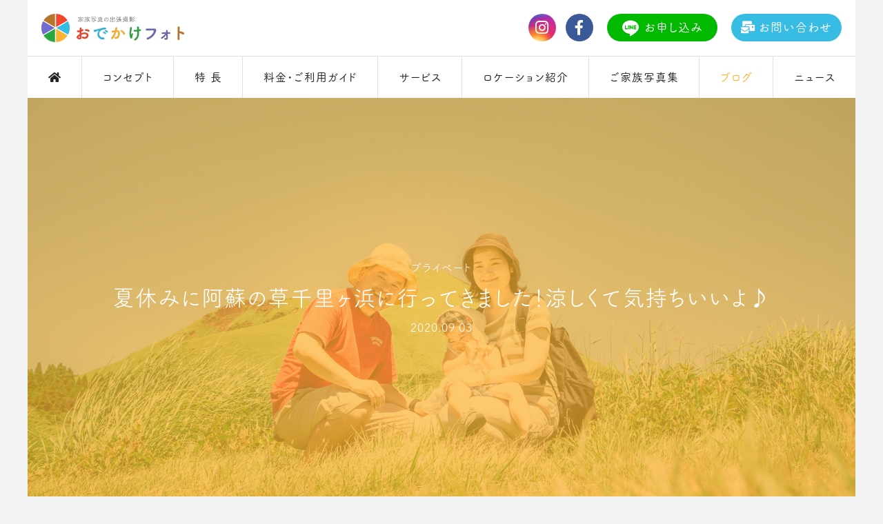

--- FILE ---
content_type: text/html; charset=UTF-8
request_url: https://odekakephoto.com/blog/8670.html
body_size: 10605
content:
<!DOCTYPE HTML>
<html lang="ja" class="lower news info blog single  ">
<head prefix="og: http://ogp.me/ns# fb: http://ogp.me/ns/fb# article: http://ogp.me/ns/article#">
<meta charset="utf-8">
<meta http-equiv="X-UA-Compatible" content="IE=edge">
<script src="https://cdn.jsdelivr.net/npm/viewport-extra@1.0.4/dist/viewport-extra.min.js"></script>
<script>
// new ViewportExtra({ minWidth: 375, maxWidth: 1240 });
(function(){
  var ua = navigator.userAgent
  var sp = ua.indexOf('iPhone') > -1 ||
    (ua.indexOf('Android') > -1 && ua.indexOf('Mobile') > -1)
  var tab = !sp && (
    ua.indexOf('iPad') > -1 ||
    (ua.indexOf('Macintosh') > -1 && 'ontouchend' in document) ||
    ua.indexOf('Android') > -1
  )
  new ViewportExtra(tab ? 1200 : 375)
})()
</script>
<meta name="format-detection" content="telephone=no">
<meta name="format-detection" content="email=no">
<meta name="p:domain_verify" content="a9159f1a9f8cd800fddc7b0457f10d49">
<link rel="apple-touch-icon" sizes="180x180" href="https://odekakephoto.com/wp-content/themes/odekakephoto_theme/assets/favicons/apple-touch-icon.png">
<link rel="icon" type="image/png" sizes="32x32" href="https://odekakephoto.com/wp-content/themes/odekakephoto_theme/assets/favicons/favicon-32x32.png">
<link rel="icon" type="image/png" sizes="16x16" href="https://odekakephoto.com/wp-content/themes/odekakephoto_theme/assets/favicons/favicon-16x16.png">
<link rel="manifest" href="https://odekakephoto.com/wp-content/themes/odekakephoto_theme/assets/favicons/site.webmanifest">
<link rel="mask-icon" href="https://odekakephoto.com/wp-content/themes/odekakephoto_theme/assets/favicons/safari-pinned-tab.svg" color="#5bbad5">
<link rel="shortcut icon" href="https://odekakephoto.com/wp-content/themes/odekakephoto_theme/assets/favicons/favicon.ico">
<meta name="msapplication-TileColor" content="#ffffff">
<meta name="msapplication-config" content="/assets/favicons/browserconfig.xml">
<meta name="theme-color" content="#ffffff"><link rel="stylesheet" href="https://use.fontawesome.com/releases/v5.8.1/css/all.css" integrity="sha384-50oBUHEmvpQ+1lW4y57PTFmhCaXp0ML5d60M1M7uH2+nqUivzIebhndOJK28anvf" crossorigin="anonymous">
<link href="https://fonts.googleapis.com/css?family=Roboto+Slab:400,700" rel="stylesheet">
<link href="https://odekakephoto.com/wp-content/themes/odekakephoto_theme/assets/css/style.min.css?20260122050702" rel="stylesheet" type="text/css">
<link href="https://odekakephoto.com/wp-content/themes/odekakephoto_theme/assets/css/swiper.css" rel="stylesheet" media="all">
<link href="https://odekakephoto.com/wp-content/themes/odekakephoto_theme/assets/css/magnific-popup.css" rel="stylesheet" media="all">
<link href="https://odekakephoto.com/wp-content/themes/odekakephoto_theme/assets/css/free.css" rel="stylesheet" type="text/css">
<script src="https://odekakephoto.com/wp-content/themes/odekakephoto_theme/assets/js/min/jquery.js"></script>
<script async defer src="//assets.pinterest.com/js/pinit.js"></script>
<!-- 本番のみ -->
<script type="text/javascript" src="//webfont.fontplus.jp/accessor/script/fontplus.js?yLKotI4Gz20%3D&box=J4XmRGdZloY%3D&pm=1&aa=1&ab=1" charset="utf-8"></script>
<script src="https://odekakephoto.com/wp-content/themes/odekakephoto_theme/assets/js/min/smooziee.js"></script>
<script src="https://odekakephoto.com/wp-content/themes/odekakephoto_theme/assets/js/min/venobox.js"></script>
<script src="https://odekakephoto.com/wp-content/themes/odekakephoto_theme/assets/js/min/common.js?20260122050702"></script>
<script src="https://odekakephoto.com/wp-content/themes/odekakephoto_theme/assets/js/min/swiper.js"></script>
<script src="https://odekakephoto.com/wp-content/themes/odekakephoto_theme/assets/js/min/jquery.magnific-popup.js"></script>
<script src="https://odekakephoto.com/wp-content/themes/odekakephoto_theme/assets/js/min/location.js"></script>
<!-- Global site tag (gtag.js) - Google Analytics -->
<script async src="https://www.googletagmanager.com/gtag/js?id=UA-34712206-2"></script>
<script>
  window.dataLayer = window.dataLayer || [];
  function gtag(){dataLayer.push(arguments);}
  gtag('js', new Date());

  gtag('config', 'UA-34712206-2');
</script>
<meta name='robots' content='index, follow, max-image-preview:large, max-snippet:-1, max-video-preview:-1' />

	<!-- This site is optimized with the Yoast SEO plugin v26.7 - https://yoast.com/wordpress/plugins/seo/ -->
	<title>夏休みに阿蘇の草千里ヶ浜に行ってきました！涼しくて気持ちいいよ♪ | ブログ | 福岡の出張撮影・出張カメラマン おでかけフォト｜お宮参り・七五三・家族写真</title>
	<meta name="description" content="今年はコロナもあって夏休みを満喫するのも難しい状況でしたね(TT) 僕たちも実家への帰省はホテルに滞在するなど自粛モードで過ごしました。" />
	<link rel="canonical" href="https://odekakephoto.com/blog/8670.html" />
	<meta property="og:locale" content="ja_JP" />
	<meta property="og:type" content="article" />
	<meta property="og:title" content="夏休みに阿蘇の草千里ヶ浜に行ってきました！涼しくて気持ちいいよ♪ | ブログ | 福岡の出張撮影・出張カメラマン おでかけフォト｜お宮参り・七五三・家族写真" />
	<meta property="og:description" content="今年はコロナもあって夏休みを満喫するのも難しい状況でしたね(TT) 僕たちも実家への帰省はホテルに滞在するなど自粛モードで過ごしました。" />
	<meta property="og:url" content="https://odekakephoto.com/blog/8670.html" />
	<meta property="og:site_name" content="福岡の出張撮影・出張カメラマン おでかけフォト｜お宮参り・七五三・家族写真" />
	<meta property="article:publisher" content="https://www.facebook.com/odekakephoto/" />
	<meta property="article:modified_time" content="2020-09-03T04:14:29+00:00" />
	<meta property="og:image" content="https://odekakephoto.com/wp-content/uploads/2020/09/200814-blog-001.jpg" />
	<meta property="og:image:width" content="1600" />
	<meta property="og:image:height" content="1067" />
	<meta property="og:image:type" content="image/jpeg" />
	<meta name="twitter:card" content="summary_large_image" />
	<script type="application/ld+json" class="yoast-schema-graph">{"@context":"https://schema.org","@graph":[{"@type":"WebPage","@id":"https://odekakephoto.com/blog/8670.html","url":"https://odekakephoto.com/blog/8670.html","name":"夏休みに阿蘇の草千里ヶ浜に行ってきました！涼しくて気持ちいいよ♪ | ブログ | 福岡の出張撮影・出張カメラマン おでかけフォト｜お宮参り・七五三・家族写真","isPartOf":{"@id":"https://odekakephoto.com/#website"},"primaryImageOfPage":{"@id":"https://odekakephoto.com/blog/8670.html#primaryimage"},"image":{"@id":"https://odekakephoto.com/blog/8670.html#primaryimage"},"thumbnailUrl":"https://odekakephoto.com/wp-content/uploads/2020/09/200814-blog-001.jpg","datePublished":"2020-09-03T03:32:29+00:00","dateModified":"2020-09-03T04:14:29+00:00","description":"今年はコロナもあって夏休みを満喫するのも難しい状況でしたね(TT) 僕たちも実家への帰省はホテルに滞在するなど自粛モードで過ごしました。","breadcrumb":{"@id":"https://odekakephoto.com/blog/8670.html#breadcrumb"},"inLanguage":"ja","potentialAction":[{"@type":"ReadAction","target":["https://odekakephoto.com/blog/8670.html"]}]},{"@type":"ImageObject","inLanguage":"ja","@id":"https://odekakephoto.com/blog/8670.html#primaryimage","url":"https://odekakephoto.com/wp-content/uploads/2020/09/200814-blog-001.jpg","contentUrl":"https://odekakephoto.com/wp-content/uploads/2020/09/200814-blog-001.jpg","width":1600,"height":1067,"caption":"熊本阿蘇草千里ヶ浜"},{"@type":"BreadcrumbList","@id":"https://odekakephoto.com/blog/8670.html#breadcrumb","itemListElement":[{"@type":"ListItem","position":1,"name":"家族写真の出張撮影 おでかけフォト","item":"https://odekakephoto.com/"},{"@type":"ListItem","position":2,"name":"ブログ","item":"https://odekakephoto.com/blog/"},{"@type":"ListItem","position":3,"name":"夏休みに阿蘇の草千里ヶ浜に行ってきました！涼しくて気持ちいいよ♪"}]},{"@type":"WebSite","@id":"https://odekakephoto.com/#website","url":"https://odekakephoto.com/","name":"福岡の出張撮影・出張カメラマン おでかけフォト｜お宮参り・七五三・家族写真","description":"","publisher":{"@id":"https://odekakephoto.com/#organization"},"potentialAction":[{"@type":"SearchAction","target":{"@type":"EntryPoint","urlTemplate":"https://odekakephoto.com/?s={search_term_string}"},"query-input":{"@type":"PropertyValueSpecification","valueRequired":true,"valueName":"search_term_string"}}],"inLanguage":"ja"},{"@type":"Organization","@id":"https://odekakephoto.com/#organization","name":"かつきしょうへいフォトグラフィ","url":"https://odekakephoto.com/","logo":{"@type":"ImageObject","inLanguage":"ja","@id":"https://odekakephoto.com/#/schema/logo/image/","url":"https://odekakephoto.com/wp-content/uploads/2020/04/logo_square.jpeg","contentUrl":"https://odekakephoto.com/wp-content/uploads/2020/04/logo_square.jpeg","width":1000,"height":1000,"caption":"かつきしょうへいフォトグラフィ"},"image":{"@id":"https://odekakephoto.com/#/schema/logo/image/"},"sameAs":["https://www.facebook.com/odekakephoto/","http://instagram.com/odekakephoto","https://www.youtube.com/channel/UCNk8i1Iw6pHYyED3529q2-g"]}]}</script>
	<!-- / Yoast SEO plugin. -->


<link rel="alternate" title="oEmbed (JSON)" type="application/json+oembed" href="https://odekakephoto.com/wp-json/oembed/1.0/embed?url=https%3A%2F%2Fodekakephoto.com%2Fblog%2F8670.html" />
<link rel="alternate" title="oEmbed (XML)" type="text/xml+oembed" href="https://odekakephoto.com/wp-json/oembed/1.0/embed?url=https%3A%2F%2Fodekakephoto.com%2Fblog%2F8670.html&#038;format=xml" />
<link rel="https://api.w.org/" href="https://odekakephoto.com/wp-json/" /><link rel="alternate" title="JSON" type="application/json" href="https://odekakephoto.com/wp-json/wp/v2/blog/8670" /><link rel="stylesheet" href="https://cdnjs.cloudflare.com/ajax/libs/jqueryui/1.12.1/themes/base/jquery-ui.min.css">
<script src="https://cdnjs.cloudflare.com/ajax/libs/jqueryui/1.12.1/jquery-ui.min.js"></script>
<script src="https://ajax.googleapis.com/ajax/libs/jqueryui/1/i18n/jquery.ui.datepicker-ja.min.js"></script>
<script>
$(function() {
    $(".datepicker" ).datepicker({
        dateFormat: 'yy年m月d日'
    });
});
</script>
</head>
<style>
.news.single .visual_lower:before {
    background-image: url(https://odekakephoto.com/wp-content/uploads/2020/09/200814-blog-001.jpg);
}
.news.single .visual_lower:after {
    background: rgba(252, 179, 49, 0.7);}
</style>
<body>
    <!-- <svg class="svg-icon"><use xlink:href="#arrow"/></svg> -->
    <div class="pc_wrapper">
        <header class="header">
    <p class="header_mark"><a href="/"><img src="https://odekakephoto.com/wp-content/themes/odekakephoto_theme/assets/svg/icons/logo_mark.svg" alt="" width="36"></a></p>
    <p class="header_logo">
        <a href="/">
            <picture>
                <source media="(max-width:767px)" srcset="https://odekakephoto.com/wp-content/themes/odekakephoto_theme/assets/svg/icons/logo_sp.svg" width="130">
                <source media="(min-width:768px)" srcset="https://odekakephoto.com/wp-content/themes/odekakephoto_theme/assets/svg/icons/logo_pc.svg" width="156">
                <img src="https://odekakephoto.com/wp-content/themes/odekakephoto_theme/assets/svg/icons/logo_sp.svg" alt="家族写真の出張撮影 おでかけフォト" width="130">
            </picture>
        </a>
    </p>
    <nav class="header_nav">
        <div class="header_nav_btn">
            <p>
                <span></span>
                <span></span>
                <span></span>
            </p>
        </div>
        <div class="header_nav_menu">
            <ul class="header_nav_sns">
                <li>
                    <a class="btn_instagram" href="http://instagram.com/odekakephoto" target="_blank">
                        <i class="fab fa-instagram"></i>
                    </a>
                </li>
                <li>
                    <a class="btn_facebook" href="https://www.facebook.com/odekakephoto/" target="_blank">
                        <i class="fab fa-facebook-f"></i>
                    </a>
                </li>
            </ul>
            <ul class="header_nav_mainmenu">
                <li class="header_nav_mainmenu_home ">
                    <a href="/">
                        <span class="menu_icon"><i class="fas fa-home"></i></span>
                        <span class="menu_text">ホーム</span>
                    </a>
                </li>
                <li class="">
                    <a href="/concept/">
                        <span class="menu_icon"><img src="https://odekakephoto.com/wp-content/themes/odekakephoto_theme/assets/svg/icons/logo_mark.svg" alt="" width="22"></span>
                        <span class="menu_text">コンセプト</span>
                    </a>
                </li>
                <li class="">
                    <a href="/feature/">
                        <span class="menu_icon menu_icon_feature"><i class="fas fa-star"></i></span>
                        <span class="menu_text">特 長</span>
                    </a>
                </li>
                <li class="">
                    <a href="/price/">
                        <span class="menu_icon"><i class="far fa-bookmark"></i></span>
                        <span class="menu_text">料金・ご利用ガイド</span>
                    </a>
                </li>
                <li class="header_nav_mainmenu_hover ">
                    <p class="header_nav_mainmenu_drop">
                        <span class="menu_icon"><i class="fas fa-camera-retro"></i></span>
                        <span class="menu_text">サービス</span>
                        <span class="menu_arrow"><svg class="svg-icon arrow"><use xlink:href="#arrow"/></svg></span>
                    </p>
                    <ul class="header_nav_mainmenu_dropmenu">
                                                <li>
                            <a href="https://odekakephoto.com/service/753">
                                七五三                            </a>
                        </li>
                                                <li>
                            <a href="https://odekakephoto.com/service/omiya">
                                お宮参り                            </a>
                        </li>
                                                <li>
                            <a href="https://odekakephoto.com/service/birthday">
                                一歳餅踏み                            </a>
                        </li>
                                                <li>
                            <a href="https://odekakephoto.com/service/family">
                                家族の記念日                            </a>
                        </li>
                                                <li>
                            <a href="https://odekakephoto.com/service/school">
                                入園入学                            </a>
                        </li>
                                                <li>
                            <a href="https://odekakephoto.com/service/20th">
                                成人式                            </a>
                        </li>
                                            </ul>
                </li>
                <li class="">
                    <a href="/location/">
                        <span class="menu_icon"><i class="fas fa-search-location"></i></span>
                        <span class="menu_text">ロケーション紹介</span>
                    </a>
                </li>             
                <li class="">
                    <a href="/album/">
                        <span class="menu_icon"><i class="fas fa-images"></i></span>
                        <span class="menu_text">ご家族写真集</span>
                    </a>
                </li>
                <li class="active">
                    <a href="/blog/">
                        <span class="menu_icon"><i class="fas fa-book-open"></i></span>
                        <span class="menu_text">ブログ</span>
                    </a>
                </li>
                <li class="">
                    <a href="/news/">
                        <span class="menu_icon"><i class="fas fa-info-circle"></i></span>
                        <span class="menu_text">ニュース</span>
                    </a>
                </li>
            </ul>
            <ul class="header_nav_conversion">
                <li>
                    <a class="header_nav_conversion_line" href="/reserve/">
                        <img src="https://odekakephoto.com/wp-content/themes/odekakephoto_theme/assets/svg/icons/line.svg" alt="line@" width="26" height="25">お申し込み
                    </a>
                </li>
                <li>
                    <a class="header_nav_conversion_contact" href="/contact/">
                        <i class="fas fa-mail-bulk"></i>お問い合わせ
                    </a>
                </li>
            </ul>
        </div>
    </nav>
</header>        <article class="content">
                        <div class="visual_lower">
                <h1 class="page_title">
                    <span class="page_title_date">プライベート</span>
                    <span class="page_title_main">夏休みに阿蘇の草千里ヶ浜に行ってきました！涼しくて気持ちいいよ♪</span>
                    <span class="page_title_name"><time>2020.09.03</time></span>
					<!--                     <span class="page_title_name"><time>2020.09.03</time></span>
					 -->
                </h1>
            </div>
                        <div class="wrapper">
                                <p class="pankuzu"><span><span><a href="https://odekakephoto.com/">家族写真の出張撮影 おでかけフォト</a></span> › <span><a href="https://odekakephoto.com/blog/">ブログ</a></span> › <span class="breadcrumb_last" aria-current="page">夏休みに阿蘇の草千里ヶ浜に行ってきました！涼しくて気持ちいいよ♪</span></span></p>                <section class="l_section single_content">
                        <p>今年はコロナもあって夏休みを満喫するのも難しい状況でしたね(TT)</p>
<p>僕たちも実家への帰省はホテルに滞在するなど自粛モードで過ごしました。</p>
<p>早く安心して暮らせる日が来ることを願うばかりです。。。</p>
<p>そんな状況でしたがやっぱり遊びに行きたい！ということで阿蘇の草千里ヶ浜に寄ってきました！</p>
<p class="img_box"><img fetchpriority="high" decoding="async" width="1600" height="1067" src="https://odekakephoto.com/wp-content/uploads/2020/09/200814-blog-001.jpg" alt="熊本阿蘇草千里ヶ浜" class="alignnone size-full wp-image-8666" srcset="https://odekakephoto.com/wp-content/uploads/2020/09/200814-blog-001.jpg 1600w, https://odekakephoto.com/wp-content/uploads/2020/09/200814-blog-001-1536x1024.jpg 1536w, https://odekakephoto.com/wp-content/uploads/2020/09/200814-blog-001-640x426.jpg 640w" sizes="(max-width: 1600px) 100vw, 1600px" /></p>
<p class="img_box"><img decoding="async" width="1280" height="1600" src="https://odekakephoto.com/wp-content/uploads/2020/09/200814-blog-002.jpg" alt="熊本阿蘇草千里ヶ浜" class="alignnone size-full wp-image-8667" srcset="https://odekakephoto.com/wp-content/uploads/2020/09/200814-blog-002.jpg 1280w, https://odekakephoto.com/wp-content/uploads/2020/09/200814-blog-002-1229x1536.jpg 1229w" sizes="(max-width: 1280px) 100vw, 1280px" /></p>
<p class="img_box"><img decoding="async" width="1280" height="1600" src="https://odekakephoto.com/wp-content/uploads/2020/09/200814-blog-003.jpg" alt="熊本阿蘇草千里ヶ浜" class="alignnone size-full wp-image-8668" srcset="https://odekakephoto.com/wp-content/uploads/2020/09/200814-blog-003.jpg 1280w, https://odekakephoto.com/wp-content/uploads/2020/09/200814-blog-003-1229x1536.jpg 1229w" sizes="(max-width: 1280px) 100vw, 1280px" /></p>
<p class="img_box"><img loading="lazy" decoding="async" width="1280" height="1600" src="https://odekakephoto.com/wp-content/uploads/2020/09/200814-blog-004.jpg" alt="熊本阿蘇草千里ヶ浜" class="alignnone size-full wp-image-8669" srcset="https://odekakephoto.com/wp-content/uploads/2020/09/200814-blog-004.jpg 1280w, https://odekakephoto.com/wp-content/uploads/2020/09/200814-blog-004-1229x1536.jpg 1229w" sizes="auto, (max-width: 1280px) 100vw, 1280px" /></p>
<p>まわりは一面見渡すかぎり草、草、草ばかり、なんせ草千里っていうくらいですからね（笑）</p>
<p>草以外には何もないですが人も少なくて空気もおいしいし、標高が高いので地上より気温が5度くらい低い感じで、直射日光でもそんなに暑く感じませんでした♪</p>
<p>青い空と緑の草が映えるな〜と思いながら写真をパシャパシャ！</p>
<p>駐車場代500円払った甲斐はあったかな(^^)</p>
<p>ちなみに、今回はソニーα9に、FE 35mm F2.8 ZAという単焦点レンズを持って行ったのですが、このレンズがとにかく軽くて小さくて最高でした。</p>
<section class="affiliate">
<p><a href="//af.moshimo.com/af/c/click?a_id=1838306&amp;p_id=170&amp;pc_id=185&amp;pl_id=4062&amp;url=https%3A%2F%2Fwww.amazon.co.jp%2Fdp%2FB00FXKLQWI" rel="nofollow"><img decoding="async" src="https://images-fe.ssl-images-amazon.com/images/I/31MYD9sNrBL._SL75_.jpg" alt="" style="border: none;" /><br />ソニー SONY<br />単焦点レンズ Sonnar T* FE 35mm F2.8 ZA<br />Eマウント35mmフルサイズ対応 SEL35F28Z</a><img loading="lazy" decoding="async" src="//i.moshimo.com/af/i/impression?a_id=1838306&amp;p_id=170&amp;pc_id=185&amp;pl_id=4062" alt="" width="1" height="1" style="border: 0px;" /></p>
</section>
<p>重さはなんと120gで超軽量！おにぎりみたいに片手でギュッと握れるサイズ感！</p>
<p>そして小さいからといって描写が甘いかといえば決してそうではなく、このサイズでこの描写性能はかなり満足できるレベル。</p>
<p>お仕事で使うレンズはもうちょっと大きくてしっかりホールドできる方がいいですが、旅行には小型軽量であればあるほどいいですね。</p>
<p>それと35mmという焦点距離がステキすぎる！</p>
<p>35mmという焦点距離はカメラ側でAPS-Cモードに切り替えるとクロップして50mmくらいの焦点距離になります！</p>
<p>一本のレンズで35mmと50mmという2つの標準的な焦点距離が使えるのはと〜〜っても便利♡</p>
<p>旅行中は広く撮りたいときはフルサイズ、被写体に注目したいときはAPS-Cモードと切り替えまくりながら撮ってました(^^)</p>
<p style="text-align: right;">photographer かつきしょうへい</p>
<section class="affiliate">
<p><a href="//af.moshimo.com/af/c/click?a_id=1838306&amp;p_id=170&amp;pc_id=185&amp;pl_id=4062&amp;url=https%3A%2F%2Fwww.amazon.co.jp%2Fdp%2FB071KWV9PZ" rel="nofollow"><img decoding="async" src="https://images-fe.ssl-images-amazon.com/images/I/51msHCIKO5L._SL75_.jpg" alt="" style="border: none;" /><br />ソニー SONY <br />フルサイズミラーレス一眼 α9 ボディ ILCE-9</a><img loading="lazy" decoding="async" src="//i.moshimo.com/af/i/impression?a_id=1838306&amp;p_id=170&amp;pc_id=185&amp;pl_id=4062" alt="" width="1" height="1" style="border: 0px;" /></p>
</section>
	                </section>
                </section>
                <section class="l_section_nav">
                    <div class="nav_share">
                        <h2 class="share_title">SHARE</h2>
                        <ul class="share_list">
                            <li>
                                <a class="btn_facebook" href="//www.facebook.com/sharer.php?src=bm&u=https://odekakephoto.com/blog/8670.html&t=夏休みに阿蘇の草千里ヶ浜に行ってきました！涼しくて気持ちいいよ♪｜福岡の出張撮影・出張カメラマン おでかけフォト｜お宮参り・七五三・家族写真" target="_blank">
                                    <i class="fab fa-facebook-f"></i>
                                </a>
                            </li>
                            <li>
                                <a class="btn_twitter" href="//twitter.com/intent/tweet?url=https://odekakephoto.com/blog/8670.html&text=夏休みに阿蘇の草千里ヶ浜に行ってきました！涼しくて気持ちいいよ♪｜福岡の出張撮影・出張カメラマン おでかけフォト｜お宮参り・七五三・家族写真" target="_blank">
                                    <i class="fab fa-twitter"></i>
                                </a>
                            </li>
                            <li>
                                <a href="//line.me/R/msg/text/?夏休みに阿蘇の草千里ヶ浜に行ってきました！涼しくて気持ちいいよ♪｜福岡の出張撮影・出張カメラマン おでかけフォト｜お宮参り・七五三・家族写真%0Ahttps://odekakephoto.com/blog/8670.html" target="_blank">
                                    <img src="https://odekakephoto.com/wp-content/themes/odekakephoto_theme/assets/svg/icons/line.svg" alt="line@" width="26" height="25">
                                </a>
                            </li>
                            <li>
                                <a class="btn_pinterest" href="https://www.pinterest.com/pin/create/button/"
                                   data-pin-do="buttonBookmark"
                                   data-pin-custom="true"
                                   data-pin-lang="ja">
                                    <i class="fab fa-pinterest-p"></i>
                                </a>
                            </li>
                        </ul>
                    </div>
                    <div class="nav_pager">
                        <ul>
                            <li class="prev">
								<a href="https://odekakephoto.com/blog/9297.html" rel="next"><svg class="svg-icon arrow"><use xlink:href="#arrow"/></svg></a>                            </li>
                            <li class="index">
                                <a href="https://odekakephoto.com/blog_category/private/">プライベート一覧へ</a>
                            </li>
                            <li class="next">
                                <a href="https://odekakephoto.com/blog/8423.html" rel="prev"><svg class="svg-icon arrow"><use xlink:href="#arrow"/></svg></a>                            </li>
                        </ul>
                    </div>
                </section>
                                <aside class="aside_single">
                    <section class="aside_section">
                        <h2 class="title_nami">最近の投稿<span class="min">RECENT POSTS</span></h2>
                        <ul class="aside_single_list">
                                                        <li>
                                <article>
                                    <figure>
                                        <a class="aside_single_list_img" href=""><img src="https://odekakephoto.com/wp-content/uploads/2025/06/20250601-068-150x150.jpg" alt=""></a>
                                        <figcaption>
                                            <time>2025.6.19</time>
                                        　  <!--
                                            <time>2025.6.19</time>                                            -->
                                            <h3><a href="https://odekakephoto.com/blog/15835.html">「全力のゴール」〜娘の運動会より〜</a></h3>
                                            <a class="cat_orange" href="https://odekakephoto.com/blog_category/private/">プライベート</a>
                                        </figcaption>
                                    </figure>
                                </article>
                            </li>
                                                        <li>
                                <article>
                                    <figure>
                                        <a class="aside_single_list_img" href=""><img src="https://odekakephoto.com/wp-content/uploads/2024/04/406-150x150.jpg" alt=""></a>
                                        <figcaption>
                                            <time>2024.4.26</time>
                                        　  <!--
                                            <time>2024.4.26</time>                                            -->
                                            <h3><a href="https://odekakephoto.com/blog/15158.html">娘が入学しました〜！</a></h3>
                                            <a class="cat_orange" href="https://odekakephoto.com/blog_category/private/">プライベート</a>
                                        </figcaption>
                                    </figure>
                                </article>
                            </li>
                                                        <li>
                                <article>
                                    <figure>
                                        <a class="aside_single_list_img" href=""><img src="https://odekakephoto.com/wp-content/uploads/2024/03/296-150x150.jpg" alt=""></a>
                                        <figcaption>
                                            <time>2024.3.7</time>
                                        　  <!--
                                            <time>2024.3.7</time>                                            -->
                                            <h3><a href="https://odekakephoto.com/blog/15133.html">入学します！</a></h3>
                                            <a class="cat_orange" href="https://odekakephoto.com/blog_category/private/">プライベート</a>
                                        </figcaption>
                                    </figure>
                                </article>
                            </li>
                                                    </ul>
                        <p class="link_text"><a href="/blog/" ><svg class="svg-icon namisen"><use xlink:href="#namisen"/></svg>もっと見る</a></p>
                    </section>
                    <section class="aside_section aside_section_archive">
                        <h2 class="title_nami">年別アーカイブ<span class="min">ARCHIVE</span></h2>
                        <ul class="aside_single_archive">
                            	<li><a href='https://odekakephoto.com/blog/date/2025/'>2025</a></li>
	<li><a href='https://odekakephoto.com/blog/date/2024/'>2024</a></li>
	<li><a href='https://odekakephoto.com/blog/date/2023/'>2023</a></li>
	<li><a href='https://odekakephoto.com/blog/date/2022/'>2022</a></li>
	<li><a href='https://odekakephoto.com/blog/date/2021/'>2021</a></li>
	<li><a href='https://odekakephoto.com/blog/date/2020/'>2020</a></li>
	<li><a href='https://odekakephoto.com/blog/date/2019/'>2019</a></li>
	<li><a href='https://odekakephoto.com/blog/date/2018/'>2018</a></li>
                                                    </ul>
                    </section>
                    <section class="aside_section">
                        <h2 class="title_nami">ブログカテゴリー<span class="min">CATEGORY</span></h2>
                        <ul class="aside_single_archive">
                            	<li class="cat-item cat-item-2"><a href="https://odekakephoto.com/blog_category/shooting/">出張撮影の話</a>
</li>
	<li class="cat-item cat-item-3"><a href="https://odekakephoto.com/blog_category/tips/">写真講座</a>
</li>
	<li class="cat-item cat-item-4"><a href="https://odekakephoto.com/blog_category/private/">プライベート</a>
</li>
                        </ul>
                    </section>
                </aside>
                <section class="section section_concept">
    <div class="section_inner">
        <h2 class="section_title">
            <span class="section_title_icon"><img src="https://odekakephoto.com/wp-content/themes/odekakephoto_theme/assets/svg/icons/logo_mark.svg" alt="" width="36"></span>
            <span class="section_title_text">おでかけフォト<span class="min">の</span><br class="sp-only">出張撮影</span>
            <span class="section_title_eng">in FUKUOKA</span>
        </h2>
        <figure class="concept_img">
                <img src="https://odekakephoto.com/wp-content/themes/odekakephoto_theme/assets/img/common/concept147.jpg" alt="福岡の出張カメラマンかつきしょうへい" width="240">
        </figure>
        <h3 class="concept_copy">こんにちは♪<br>出張フォトグラファーの、<br class="sp-only">かつきしょうへいです！</h3>
        <p class="concept_text">
		    <span>地元福岡で家族写真歴10年以上。</span>
		    <span>撮影で一番たいせつにしていることは<br class="sp-only">ご家族やお子様の今の「らしさ」です。</span>
		    <span class="concept_p3">100家族あれば100通りの思い出があって、<br class="sp-only">出張撮影は型にはまらないのがよいところです。</span>
		    <span>ぜひご一緒に今この瞬間を楽しみながら、<br class="sp-only">心に残る素敵な家族写真を撮りましょう！</span></p>
        <div class="concept_video">
            <video src="https://odekakephoto.com/wp-content/themes/odekakephoto_theme/assets/img/common/concept.mp4" poster="https://odekakephoto.com/wp-content/themes/odekakephoto_theme/assets/img/common/concept.jpg" playsinline muted autoplay loop ></video>
        </div>
        <a class="btn btn_blue btn_min" href="/feature/">おでかけフォトの特長をみる<svg class="svg-icon arrow"><use xlink:href="#arrow"/></svg></a>        
        <a class="btn btn_green btn_min" style="margin-top: 1em;" href="/price/">料金・ご利用ガイドをみる<svg class="svg-icon arrow"><use xlink:href="#arrow"/></svg></a>
        <a class="btn btn_brown btn_min" style="margin-top: 1em;" href="/concept/">コンセプト＆自己紹介をみる<svg class="svg-icon arrow"><use xlink:href="#arrow"/></svg></a>           
    </div>
</section>

                <section class="section section_sns">
    <div class="section_inner">
        <h2 class="sns_title">耳よりなお知らせや<br class="sp-only">最新情報をSNSで発信中!</h2>
        <ul class="sns_list">
            <li>
                <a href="https://lin.ee/bpDtwQK" target="_blank">
                    <img src="https://odekakephoto.com/wp-content/themes/odekakephoto_theme/assets/svg/icons/line.svg" alt="line@" width="26" height="25">
                </a>
            </li>
            <li>
                <a class="btn_instagram" href="http://instagram.com/odekakephoto" target="_blank">
                    <i class="fab fa-instagram"></i>
                </a>
            </li>
            <li>
                <a class="btn_facebook" href="https://www.facebook.com/odekakephoto/" target="_blank">
                    <i class="fab fa-facebook-f"></i>
                </a>
            </li>
        </ul>
    </div>
</section>            </div>
        </article>
        <footer class="footer">
    <p class="footer_pagetop">
        <svg class="svg-icon arrow"><use xlink:href="#arrow"/></svg>
    </p>
    <nav class="footer_conversion">
        <ul>
            <li>
                <a href="/reserve/">
                    <i class="fas fa-camera-retro"></i>
                    <p>お申し込み</p>
                </a>
            </li>
            <li>
                <a class="footer_conversion_contact" href="/contact/">
                    <i class="fas fa-mail-bulk"></i>
                    <p>お問い合わせ</p>
                </a>
            </li>
        </ul>
    </nav>
    <a class="footer_logo" href="/"><img src="https://odekakephoto.com/wp-content/themes/odekakephoto_theme/assets/svg/icons/logo_sp.svg" alt="家族写真の出張撮影 おでかけフォト" width="235"></a>
    <p class="footer_address">福岡県福岡市南区野間1-21-1-402</p>
    <div class="footer_bottom">
        <a class="footer_link" href="/privacy/">個人情報保護方針</a>
        <p class="footer_copyright">&copy;かつきしょうへいフォトグラフィ</p>
        <p class="footer_text">当サイトのすべての情報は、当社が事前に許可した場合を除き無断で転載使用しないようお願いします。</p>
    </div>
</footer>    </div>
    <script type="speculationrules">
{"prefetch":[{"source":"document","where":{"and":[{"href_matches":"/*"},{"not":{"href_matches":["/wp-*.php","/wp-admin/*","/wp-content/uploads/*","/wp-content/*","/wp-content/plugins/*","/wp-content/themes/odekakephoto_theme/*","/*\\?(.+)"]}},{"not":{"selector_matches":"a[rel~=\"nofollow\"]"}},{"not":{"selector_matches":".no-prefetch, .no-prefetch a"}}]},"eagerness":"conservative"}]}
</script>
<!-- Custom Feeds for Instagram JS -->
<script type="text/javascript">
var sbiajaxurl = "https://odekakephoto.com/wp-admin/admin-ajax.php";
		window.sbi_custom_js = function(){
		$ = jQuery;
		$('.sbi').each(function() {
  if (! $(this).find('.sbi_follow_btn').length) {
    $(this).find('#sbi_load').append('<div class="sbi_follow_btn"><a href="https://www.instagram.com/odekakephoto/" style="" target="_blank"><i class="fab fa-instagram"></i>インスタをフォロー</a></div>');
  }
});		}
	
</script>
<script type="text/javascript" src="https://odekakephoto.com/wp-includes/js/jquery/jquery.min.js?ver=3.7.1" id="jquery-core-js"></script>
<script type="text/javascript" src="https://odekakephoto.com/wp-includes/js/jquery/jquery-migrate.min.js?ver=3.4.1" id="jquery-migrate-js"></script>
<script id="wp-emoji-settings" type="application/json">
{"baseUrl":"https://s.w.org/images/core/emoji/17.0.2/72x72/","ext":".png","svgUrl":"https://s.w.org/images/core/emoji/17.0.2/svg/","svgExt":".svg","source":{"concatemoji":"https://odekakephoto.com/wp-includes/js/wp-emoji-release.min.js?ver=6.9"}}
</script>
<script type="module">
/* <![CDATA[ */
/*! This file is auto-generated */
const a=JSON.parse(document.getElementById("wp-emoji-settings").textContent),o=(window._wpemojiSettings=a,"wpEmojiSettingsSupports"),s=["flag","emoji"];function i(e){try{var t={supportTests:e,timestamp:(new Date).valueOf()};sessionStorage.setItem(o,JSON.stringify(t))}catch(e){}}function c(e,t,n){e.clearRect(0,0,e.canvas.width,e.canvas.height),e.fillText(t,0,0);t=new Uint32Array(e.getImageData(0,0,e.canvas.width,e.canvas.height).data);e.clearRect(0,0,e.canvas.width,e.canvas.height),e.fillText(n,0,0);const a=new Uint32Array(e.getImageData(0,0,e.canvas.width,e.canvas.height).data);return t.every((e,t)=>e===a[t])}function p(e,t){e.clearRect(0,0,e.canvas.width,e.canvas.height),e.fillText(t,0,0);var n=e.getImageData(16,16,1,1);for(let e=0;e<n.data.length;e++)if(0!==n.data[e])return!1;return!0}function u(e,t,n,a){switch(t){case"flag":return n(e,"\ud83c\udff3\ufe0f\u200d\u26a7\ufe0f","\ud83c\udff3\ufe0f\u200b\u26a7\ufe0f")?!1:!n(e,"\ud83c\udde8\ud83c\uddf6","\ud83c\udde8\u200b\ud83c\uddf6")&&!n(e,"\ud83c\udff4\udb40\udc67\udb40\udc62\udb40\udc65\udb40\udc6e\udb40\udc67\udb40\udc7f","\ud83c\udff4\u200b\udb40\udc67\u200b\udb40\udc62\u200b\udb40\udc65\u200b\udb40\udc6e\u200b\udb40\udc67\u200b\udb40\udc7f");case"emoji":return!a(e,"\ud83e\u1fac8")}return!1}function f(e,t,n,a){let r;const o=(r="undefined"!=typeof WorkerGlobalScope&&self instanceof WorkerGlobalScope?new OffscreenCanvas(300,150):document.createElement("canvas")).getContext("2d",{willReadFrequently:!0}),s=(o.textBaseline="top",o.font="600 32px Arial",{});return e.forEach(e=>{s[e]=t(o,e,n,a)}),s}function r(e){var t=document.createElement("script");t.src=e,t.defer=!0,document.head.appendChild(t)}a.supports={everything:!0,everythingExceptFlag:!0},new Promise(t=>{let n=function(){try{var e=JSON.parse(sessionStorage.getItem(o));if("object"==typeof e&&"number"==typeof e.timestamp&&(new Date).valueOf()<e.timestamp+604800&&"object"==typeof e.supportTests)return e.supportTests}catch(e){}return null}();if(!n){if("undefined"!=typeof Worker&&"undefined"!=typeof OffscreenCanvas&&"undefined"!=typeof URL&&URL.createObjectURL&&"undefined"!=typeof Blob)try{var e="postMessage("+f.toString()+"("+[JSON.stringify(s),u.toString(),c.toString(),p.toString()].join(",")+"));",a=new Blob([e],{type:"text/javascript"});const r=new Worker(URL.createObjectURL(a),{name:"wpTestEmojiSupports"});return void(r.onmessage=e=>{i(n=e.data),r.terminate(),t(n)})}catch(e){}i(n=f(s,u,c,p))}t(n)}).then(e=>{for(const n in e)a.supports[n]=e[n],a.supports.everything=a.supports.everything&&a.supports[n],"flag"!==n&&(a.supports.everythingExceptFlag=a.supports.everythingExceptFlag&&a.supports[n]);var t;a.supports.everythingExceptFlag=a.supports.everythingExceptFlag&&!a.supports.flag,a.supports.everything||((t=a.source||{}).concatemoji?r(t.concatemoji):t.wpemoji&&t.twemoji&&(r(t.twemoji),r(t.wpemoji)))});
//# sourceURL=https://odekakephoto.com/wp-includes/js/wp-emoji-loader.min.js
/* ]]> */
</script>
</body>
</html>


--- FILE ---
content_type: text/css
request_url: https://odekakephoto.com/wp-content/themes/odekakephoto_theme/assets/css/free.css
body_size: 1294
content:
@charset "UTF-8";
/* ---------------------------------------------------------
   free.css
----------------------------------------------------------*/
/* .price_plan>li:nth-child(1) .plan_top {
    background: #37bce3;
}
.plan_top:after {
    background: linear-gradient(to top right, transparent 50%, #37bce3 50%) top left / 50% 100% no-repeat, linear-gradient(to top left, transparent 50%, #37bce3 50%) bottom right / 50% 100% no-repeat;
}
.price_plan>li:nth-child(1) {
    border: 1px solid #37bce3;
}
.price_plan>li:nth-child(2) {
    border-color: #f2462f;
}
.price_plan>li:nth-child(2) .plan_top {
    background: #f2462f;
}
.price_plan>li:nth-child(2) .plan_top:after {
    background: linear-gradient(to top right, transparent 50%, #f2462f 50%) top left / 50% 100% no-repeat, linear-gradient(to top left, transparent 50%, #f2462f 50%) bottom right / 50% 100% no-repeat;
}*/

.price_plan>li:nth-child(3) {
    border-color: #ae783d;
}
.price_plan>li:nth-child(3) .plan_top {
    background: #ae783d;
}
.price_plan>li:nth-child(3) .plan_top:after {
    background: linear-gradient(to top right, transparent 50%, #ae783d 50%) top left / 50% 100% no-repeat, linear-gradient(to top left, transparent 50%, #ae783d 50%) bottom right / 50% 100% no-repeat;
}
.price .l_section>h3 {
    font-size: 18px;
    font-size: 1.8rem;
}
.service_pickup_box .pickup-news {
    display: block;
    color: #f2462f;
    font-family: "Roboto Slab",serif;
    font-size: 12px;
    font-size: 1.2rem;
}
.service_section_section>h3 {
    margin: 20% 0 5%;
}
.service .concept_video {
    position: relative;
    margin-bottom: 30px;
}
.service .concept_video video {
    width: 100%;
    vertical-align: bottom;
}

.list_service .list_service_caption .list_service_caption_copy {
    font-size: 14px;
    font-size: 1.4rem;
    letter-spacing: 0;
}
.feature .feature_end {
    text-align: center;
}
.feature .feature_end_img {
	margin-bottom: 20px;
}
.feature .feature_end_text{
    font-family: "FOT-筑紫A丸ゴシック Std D","Yu Gothic","游ゴシック",sans-serif;
}
.plan_list dl {
    margin-bottom: 10%;	
}
.plan_list dt {
    position: relative;
    padding-left: 30px;
    font-size: 18px;
    font-size: 1.8rem;
    color: #28a840;
    line-height: 1.5;
    font-family: "FOT-筑紫A丸ゴシック Std D","Yu Gothic","游ゴシック",sans-serif;
}
.plan_list dt:before {
    position: absolute;
    left: 0;
    top: 3px;
    content: "";
    width: 20px;
    height: 20px;
    line-height: 20px;
    background: #28a840;
    color: #fff;
    border-radius: 10px;
    font-family: "Roboto Slab",serif;
    font-size: 15px;
    font-size: 1.5rem;
    text-align: center;
}
.plan_list dt:before {
	display: inline-block;
}
.plan_list dd {
    padding-left: 30px;
    margin-top: 10px;
}
.price .h4_basic {
	    font-size: 15px;
	    font-size: 1.5rem;
	    margin-bottom: 0;
}
.d_option_list figcaption a {
	    color: #28a840;
}
.d_option_list figcaption a[target="_blank"]:after {
    background-image: url(../svg/icons/newtab.svg);
}
.plan-dl-list dt {
    font-family: "FOT-筑紫A丸ゴシック Std D","Yu Gothic","游ゴシック",sans-serif;
}
.plan-dl-list dd {
	margin-left: 1em;
	margin-bottom: 1em;
}
.plan-dl-list dt::before {
	content: '●';
	color: #222;
}
.price body {
    font-size: 15px;
    font-size: 1.5rem;
}
.submenu {
    font-size: 14px;
    font-size: 1.4rem;
    letter-spacing: 0;
}
.plan_bottom .plan_bottom_textarea p {
    margin-top: 0.5em;
    font-size: 1.5rem;
}
.d_option_list figcaption p {
    font-size: 13px;
    font-size: 1.3rem;
}
.service_list {
    font-size: 14px;
    font-size: 1.4rem;
}

@media screen and (min-width: 768px), print {
   .price_plan {
        display: flex;
        flex-direction: column;
        gap: 40px; 
    }
    .price_plan>li {
        width: 100%;
    }
	.price .l_section>h3 {
        font-size: 22px;
        font-size: 2.2rem;
    }
	.service_section_section>h3 {
        margin: 80px 0 40px;
    }
	.section_concept_top .concept_video{
		margin-left: 80px;
		margin-right: 80px;
	}
    .list_service .list_service_caption .list_service_caption_copy {
        font-size: 15px;
        font-size: 1.5rem;
    }
    .feature .feature_boutou {
        text-align: left;
    }
    .feature .submenu {
        -ms-flex-pack: left;
        justify-content: left;
    }
    .plan_list dt {
        font-size: 22px;
        font-size: 2.2rem;
    }
    .plan_list dl {
        margin-bottom: 40px;
    }
    .price .h4_basic {
	    font-size: 1.6rem;
	    font-size: 1.6rem;
	    margin-bottom: 0;
    }
    body {
        width: 100%;
    }
    .d_option_list figcaption a {
        font-size: 14px;
        font-size: 1.4rem;
    }
}
@media screen and (max-width: 767px) {
	.top .boutou_text p {
        font-size: 4vw;
    }
    .section_pickup .section_inner .pickup_box p {
        font-size: 4vw;
    }
    .feature .section_service .service_obj {
        left: 6%;
        top: -3%;
    }
    .price_text {
    font-size: 3.7vw;
    }
}

--- FILE ---
content_type: image/svg+xml
request_url: https://odekakephoto.com/wp-content/themes/odekakephoto_theme/assets/svg/icons.svg
body_size: 11161
content:
<svg xmlns="http://www.w3.org/2000/svg" style="display:none"><symbol id="arrow" viewBox="0 0 8 13.12"><g><path d="M1.45 13.12L.04 11.71l5.13-5.13L0 1.41 1.41 0 8 6.58l-6.55 6.54z"/></g></symbol><symbol id="arrow2" viewBox="0 0 11.36 13.12"><g><g><path d="M1.45 13.12L.04 11.71l5.13-5.13L0 1.41 1.41 0 8 6.58l-6.55 6.54zM9.36.06h2v13h-2z"/></g></g></symbol><symbol id="line" viewBox="0 0 87.38 83.26"><g><g><g><path d="M87.38 35.46C87.38 15.91 67.78 0 43.69 0S0 15.91 0 35.46c0 17.52 15.54 32.2 36.54 35 1.42.3 3.36.93 3.85 2.15a8.94 8.94 0 0 1 .14 4l-.62 3.74c-.19 1.11-.88 4.32 3.78 2.36S68.85 67.82 78 57.27c6.33-6.94 9.36-14 9.36-21.81"/><path d="M34.81 26h-3.06a.85.85 0 0 0-.85.85v19a.85.85 0 0 0 .85.84h3.06a.85.85 0 0 0 .85-.84v-19a.85.85 0 0 0-.85-.85M55.91 26h-3.07a.85.85 0 0 0-.85.85v11.32l-8.72-11.78-.07-.09-.06-.05H39.5a.86.86 0 0 0-.86.85v19a.86.86 0 0 0 .86.84h3.06a.85.85 0 0 0 .85-.84V34.59l8.74 11.8a1 1 0 0 0 .21.21H55.81a.85.85 0 0 0 .85-.84v-19a.85.85 0 0 0-.85-.85M27.43 42H19.1V26.86a.85.85 0 0 0-.85-.85h-3.07a.85.85 0 0 0-.85.85v19a.83.83 0 0 0 .24.59.89.89 0 0 0 .59.23h12.27a.85.85 0 0 0 .85-.85v-3a.85.85 0 0 0-.85-.85M72.83 30.78a.86.86 0 0 0 .85-.86v-3.06a.85.85 0 0 0-.85-.85H60.59a.83.83 0 0 0-.59.24.87.87 0 0 0-.23.59v19a.83.83 0 0 0 .24.58.87.87 0 0 0 .59.23h12.23a.85.85 0 0 0 .85-.85v-2.97a.85.85 0 0 0-.85-.85H64.5v-3.22h8.33a.85.85 0 0 0 .85-.85v-3.07a.85.85 0 0 0-.85-.85H64.5v-3.21z"/></g></g></g></symbol><symbol id="logo_mark" viewBox="0 0 32.64 32.62"><g><g><path d="M30.19 7.7l-13.34 7.7V0a16.36 16.36 0 0 1 13.34 7.7z"/><path d="M4.78 4.77A16.28 16.28 0 0 1 15.79 0v15.4L2.46 7.7a16.09 16.09 0 0 1 2.32-2.93z"/><path d="M1.93 8.61l13.34 7.7L1.93 24a16.33 16.33 0 0 1 0-15.4z"/><path d="M2.46 24.92l13.33-7.7v15.4a16.28 16.28 0 0 1-11-4.77 16.09 16.09 0 0 1-2.33-2.93z"/><path d="M27.86 27.85a16.26 16.26 0 0 1-11 4.77v-15.4l13.34 7.7a15.72 15.72 0 0 1-2.34 2.93z"/><path d="M30.72 24l-13.35-7.7 13.34-7.7a16.36 16.36 0 0 1 0 15.4z"/></g></g></symbol><symbol id="logo_pc" viewBox="0 0 156.14 35.19"><g><g><path d="M7.21 30.58c0 2.16-1.29 2.89-2.72 2.89-2 0-4.49-1.41-4.49-3s1.68-3.23 4.59-4.93v-2.72a12.18 12.18 0 0 1-1.6.12c-1.58 0-2.5-.36-2.5-1.38a1.32 1.32 0 0 1 1.46-1.26 2.94 2.94 0 0 1 .51.05 3.15 3.15 0 0 0 .46 0 7.11 7.11 0 0 0 1.7-.26c0-1.05 0-1.77-.1-2.67a1.34 1.34 0 0 1 1.38-1.5 1.32 1.32 0 0 1 1.38 1.36c0 .07 0 1.11-.09 1.84a5.7 5.7 0 0 0 .68-.39 1.41 1.41 0 0 1 .77-.24A1.35 1.35 0 0 1 10 19.8c0 .83-.78 1.48-3.08 2.38v2.12a11.39 11.39 0 0 1 4.63-1c2.79 0 5.83 1.24 5.83 4.1a5.49 5.49 0 0 1-5.71 5.29c-.94 0-3.93-.43-3.93-2.08A1.29 1.29 0 0 1 9 29.29a1.63 1.63 0 0 1 .71.17 5 5 0 0 0 2.13.61 2.79 2.79 0 0 0 2.65-2.6c0-1.19-1.36-1.79-3.06-1.79A10.91 10.91 0 0 0 7 26.75c.19 3.05.21 3.54.21 3.83zm-4.42-.29c0 .65.88.82 1.22.82s.58-.19.6-.68 0-1.33 0-2.25C3 29.37 2.79 29.9 2.79 30.29zm14.69-7.94a1.47 1.47 0 0 1-1-.39 4.21 4.21 0 0 0-2.6-.94 2.55 2.55 0 0 0-.39 0h-.19a1.26 1.26 0 0 1-1.3-1.24c0-1.19 1.34-1.24 1.87-1.24 2 0 5 .82 5 2.4a1.47 1.47 0 0 1-1.39 1.41z"/><path d="M34.36 17.45A26.24 26.24 0 0 1 41.1 16a1.62 1.62 0 0 1 1.8 1.63c0 .87-.53 1.4-2.09 1.4a5.43 5.43 0 0 1-.55 0h-.34a9.85 9.85 0 0 0-3.21.68 6.56 6.56 0 0 0-3.88 5.83 4.91 4.91 0 0 0 5.26 5h.27c1.6 0 2.26.85 2.26 1.6s-.66 1.51-2.09 1.51c-5.22 0-8.3-3.64-8.3-7.77a8.62 8.62 0 0 1 1.6-5 1 1 0 0 0 .22-.36s0-.07-.1-.07a1.19 1.19 0 0 0-.34.07A15.9 15.9 0 0 0 29 21.77a7.65 7.65 0 0 1-2.7.82A1.58 1.58 0 0 1 24.64 21 1.53 1.53 0 0 1 26 19.49c1-.2 4.47-.95 8.36-2.04zm6.58 8a9.94 9.94 0 0 0-2-1.43 1 1 0 0 1-.7-.9A1.18 1.18 0 0 1 39.45 22a7.24 7.24 0 0 1 3 1.6 1.28 1.28 0 0 1 .36.85 1.34 1.34 0 0 1-1.19 1.33 1 1 0 0 1-.68-.37zm2.64-2.35a9.6 9.6 0 0 0-2-1.34 1 1 0 0 1-.73-.87 1.26 1.26 0 0 1 1.27-1.15c.31 0 3.32 1 3.32 2.38a1.29 1.29 0 0 1-1.14 1.29 1 1 0 0 1-.72-.35z"/><path d="M57.76 22.59a35.26 35.26 0 0 1-4.64 9.64 1.82 1.82 0 0 1-1.48.83 1.43 1.43 0 0 1-1.51-1.34 1.94 1.94 0 0 1 .56-1.24A22.59 22.59 0 0 0 54.87 23a14.51 14.51 0 0 1-2.67.36 1.29 1.29 0 0 1-1.44-1.29 1.41 1.41 0 0 1 1.34-1.4c.73-.08 1.48-.05 2.35-.13l1.12-.09a23.49 23.49 0 0 0 .7-3.67 1.4 1.4 0 0 1 1.44-1.26 1.28 1.28 0 0 1 1.38 1.26 24.05 24.05 0 0 1-.66 3.4l.54-.05a2.68 2.68 0 0 1 .39 0c1.43 0 3.44.75 3.44 4.44 0 7.94-4.58 8.11-5.36 8.11-1.51 0-2.53-.68-2.53-1.63a1.36 1.36 0 0 1 1.34-1.38 1.47 1.47 0 0 1 .34.05 4.2 4.2 0 0 0 .87.12c2.26 0 2.67-3.4 2.67-5.39 0-1.34-.46-1.94-1.28-1.94h-.2zm11.07 4a1.24 1.24 0 0 1-1.17-.8 8.07 8.07 0 0 0-3.28-4 1 1 0 0 1-.58-.9 1.24 1.24 0 0 1 1.26-1.19c1.53 0 5.29 3.62 5.29 5.41a1.54 1.54 0 0 1-1.52 1.49z"/><path d="M79.29 32.28a1.43 1.43 0 0 1-1.26-.8 12.79 12.79 0 0 1-1.33-6 57.76 57.76 0 0 1 .53-5.78c.12-1.36.27-2.14.32-3.18a1.34 1.34 0 0 1 2.67.05 30.9 30.9 0 0 1-.39 3.2 32.07 32.07 0 0 0-.78 5.1c0 .1 0 1.53.22 1.53s.15-.07.22-.31c.44-1.34 1-1.58 1.38-1.58A1.12 1.12 0 0 1 82 25.6a1.23 1.23 0 0 1-.1.49 12.17 12.17 0 0 0-1.12 4.18v.55a1.45 1.45 0 0 1-1.49 1.46zM90.58 19c.13 0 1.44-.34 1.63-.34a1.34 1.34 0 0 1 1.41 1.24c0 .51-.39 1-1.36 1.24l-1.75.36.1 2.23v1.12c0 4.3-1.33 7.55-4.85 10a1.61 1.61 0 0 1-.93.31 1.44 1.44 0 0 1-1.43-1.36 1.35 1.35 0 0 1 .71-1.11C87 30.87 88 28.15 88 24.34v-.53l-.07-1.9a19.7 19.7 0 0 1-2.72.2c-1.12 0-2.43-.05-2.43-1.31a1.3 1.3 0 0 1 1.41-1.27 1.16 1.16 0 0 1 .31 0 7 7 0 0 0 1.07.07 19.82 19.82 0 0 0 2.33-.17v-.87a13.57 13.57 0 0 0-.29-2.43v-.24a1.25 1.25 0 0 1 1.33-1.31c1.65 0 1.73 1.6 1.73 2.89v1.11z"/><path d="M103.15 33.69a1.52 1.52 0 0 1-1.57-1.48 1.43 1.43 0 0 1 1.11-1.36c6.61-2.11 9.42-8.5 9.42-9.81 0-.73-.41-.75-2.26-.75-2.25 0-5.12.12-7.93.22h-.08a1.38 1.38 0 1 1 0-2.75c2.21-.09 5.07-.14 7.62-.14h3.11a2.8 2.8 0 0 1 3 2.65 3.25 3.25 0 0 1-.2 1.07c-1.7 4.83-4.61 9.56-11.43 12.16a2.2 2.2 0 0 1-.79.19zM134.82 23a1.17 1.17 0 1 1 0 2.33h-.1c-.8-.05-1.65-.07-2.5-.07.05 1.77.1 3.64.2 4.9v1.56c0 1.16-.53 2.25-2.59 2.25-1.75 0-2.5-.51-2.5-1.33a1.23 1.23 0 0 1 1.16-1.26 1.07 1.07 0 0 1 .39.07 3 3 0 0 0 .78.17.4.4 0 0 0 .43-.46l-.09-3.89a20.12 20.12 0 0 1-5.15 4.79 2.09 2.09 0 0 1-1.07.36 1.23 1.23 0 0 1-1.24-1.21 1.13 1.13 0 0 1 .66-1 15.34 15.34 0 0 0 5.44-4.91c-1.34 0-2.65.1-3.94.15h-.07a1.19 1.19 0 0 1-1.26-1.17 1.12 1.12 0 0 1 1.24-1.11c1.65-.05 3.44-.1 5.24-.12l-.07-2V21a1.12 1.12 0 0 1 1.22-1.25 1.18 1.18 0 0 1 1.2 1.25v2.06z"/><path d="M149.51 32.67a1.58 1.58 0 0 1-1.51 1.75 1.41 1.41 0 0 1-1.43-1.53v-.1c.12-2.72.19-8.08.19-12.28 0-1.85 0-3.45-.05-4.52a1.34 1.34 0 0 1 1.43-1.41 1.37 1.37 0 0 1 1.42 1.42l-.07 5.49c.56 0 4.51.73 6.09 2.09a1.53 1.53 0 0 1 .56 1.19 1.59 1.59 0 0 1-1.46 1.62 1.44 1.44 0 0 1-.85-.31 14.54 14.54 0 0 0-4.37-1.89c0 3.26 0 6.56.05 8.48z"/><path d="M7 2.7a7.06 7.06 0 0 0 .48 1.94 9.55 9.55 0 0 0 1.43-1 .11.11 0 0 1 .09 0 .22.22 0 0 1 .21.2C9.24 4 8 4.74 7.63 4.9a3.44 3.44 0 0 0 1.94 1.95.19.19 0 0 1 .15.15.2.2 0 0 1-.2.2h-.09c-1.49-.51-2.5-2.59-2.69-4.5h-.63a8.48 8.48 0 0 1-.85.63 3.59 3.59 0 0 1 1.4 2.89c0 .61-.18 1.69-1.4 1.69-.59 0-.77-.1-.77-.25a.2.2 0 0 1 .19-.2h.05a2.33 2.33 0 0 0 .58.09c.76 0 1-.72 1-1.42a3.27 3.27 0 0 0-.1-.81 7.93 7.93 0 0 1-3.72 2 .18.18 0 0 1-.16-.19.15.15 0 0 1 .11-.13 7.55 7.55 0 0 0 3.68-2 3.64 3.64 0 0 0-.33-.69 8.53 8.53 0 0 1-3.24 1.54.18.18 0 0 1-.16-.18.13.13 0 0 1 .1-.14 8.34 8.34 0 0 0 3.13-1.47A2 2 0 0 0 5 3.49a8.37 8.37 0 0 1-2.24.91.17.17 0 0 1-.15-.18.12.12 0 0 1 .09-.13 8.22 8.22 0 0 0 3-1.39h-2a.15.15 0 0 1-.16-.15.16.16 0 0 1 .16-.15h4.49a.14.14 0 0 1 .16.14.15.15 0 0 1-.16.16zm2-.11V1.9c0-.37-.22-.52-.63-.52H3.46c-.43 0-.63.15-.64.5v.73c0 .1-.09.14-.18.14s-.19-.06-.19-.51v-.4c0-.33.21-.75.92-.75h2.37V.2a.18.18 0 0 1 .19-.2.17.17 0 0 1 .19.2v.88h2.36c.64 0 .91.36.92.77v.71a.2.2 0 0 1-.2.18.16.16 0 0 1-.2-.14zM13.27 1.86h-.15c0 .43 0 .89-.07 1.34h.72a.69.69 0 0 1 .73.71c-.07 2.51-.31 3.64-1.38 3.64-.18 0-.73-.06-.73-.29a.16.16 0 0 1 .16-.16h.09a1.07 1.07 0 0 0 .48.12c.7 0 1-.87 1.06-3.23 0-.52-.41-.54-.8-.54H13a7.83 7.83 0 0 1-1.39 4.19.25.25 0 0 1-.17.08.17.17 0 0 1-.17-.16.16.16 0 0 1 0-.1c1.26-1.46 1.49-3.77 1.5-5.6h-1.1a.16.16 0 0 1-.16-.15.15.15 0 0 1 .16-.16H13V.24a.17.17 0 0 1 .18-.17.17.17 0 0 1 .17.17v1.32h1.35a.16.16 0 0 1 .16.17.14.14 0 0 1-.15.14zm2.57-.23C15.48 2.28 15 3 14.76 3a.15.15 0 0 1-.16-.15.26.26 0 0 1 .09-.19A5.67 5.67 0 0 0 16.06.21a.18.18 0 0 1 .17-.15.21.21 0 0 1 .2.2A7.21 7.21 0 0 1 16 1.33h3.17a.16.16 0 0 1 .15.16.15.15 0 0 1-.15.16zm1.45 3.61a3.76 3.76 0 0 0 2.06 2.27.15.15 0 0 1 .11.15.2.2 0 0 1-.19.19 4 4 0 0 1-2.18-2.36 3 3 0 0 1-2.27 2.43.17.17 0 0 1-.17-.18.17.17 0 0 1 .14-.16 2.76 2.76 0 0 0 2-2.34h-1.74a.15.15 0 0 1 0-.3h1.81v-.07-1.33h-.82c-.35.6-.6.91-.75.91a.17.17 0 0 1-.17-.16.15.15 0 0 1 0-.11 5.16 5.16 0 0 0 1.1-1.95.14.14 0 0 1 .13-.09c.09 0 .21.07.21.17a4.7 4.7 0 0 1-.41.94h2.46a.14.14 0 0 1 .15.16.15.15 0 0 1-.15.15h-1.39V5H19a.15.15 0 1 1 0 .3zM26.56 5.74a2.28 2.28 0 0 1-2.35 2.1A4.1 4.1 0 0 1 23 7.63a.18.18 0 0 1-.13-.17.2.2 0 0 1 .2-.21h.09a3 3 0 0 0 1.09.22 1.92 1.92 0 0 0 2-1.75h-5.11a.15.15 0 0 1-.14-.15.14.14 0 0 1 .15-.14h5.11a9.41 9.41 0 0 0 .08-1c0-.35-.22-.45-.48-.45h-1L23.29 4c-.2.68-.23.69-.39.69s-.19 0-.19-.14a.18.18 0 0 1 0-.06 15.39 15.39 0 0 0 .84-3 .15.15 0 0 1 .16-.13c.11 0 .21.06.21.15s-.12.56-.15.67h3a.15.15 0 0 1 .16.15.15.15 0 0 1-.16.16h-3.06c-.1.4-.21.81-.32 1.22h2.47c.57 0 .84.27.84.68 0 .17-.06.91-.08 1h1.82a.15.15 0 0 1 .14.16.13.13 0 0 1-.14.15zm1.27-3.39v-.73c0-.45-.32-.64-.74-.64h-4.66a.6.6 0 0 0-.69.63v.76a.17.17 0 0 1-.18.16c-.19 0-.19-.09-.19-.55v-.42a.87.87 0 0 1 1-.87h4.83a.91.91 0 0 1 1 .85v.79a.21.21 0 0 1-.21.19.16.16 0 0 1-.17-.16zM34.13 6.33h-3.66a.17.17 0 0 1-.16-.17.16.16 0 0 1 .16-.16h7.33a.16.16 0 0 1 .15.17.16.16 0 0 1-.15.16zM30.81 8a.19.19 0 0 1-.2-.19.19.19 0 0 1 .17-.18 5.44 5.44 0 0 0 2.27-1 .11.11 0 0 1 .08 0 .2.2 0 0 1 .16.2.15.15 0 0 1-.07.14A6.84 6.84 0 0 1 30.81 8zm3.5-6.78v.73h1.35c.5 0 .8.25.82.62s0 .65 0 1v1c0 .29-.34.67-.84.68h-3c-.55 0-.84-.27-.85-.67s0-.7 0-1v-1c0-.35.29-.67.85-.68h1.35v-.69h-3a.16.16 0 0 1-.17-.15.16.16 0 0 1 .17-.16h3V.18a.17.17 0 0 1 .15-.18.17.17 0 0 1 .17.18v.74h3a.14.14 0 0 1 .15.16.15.15 0 0 1-.15.15zm-2.21 2V4h4v-.79zm4-.25c0-.44-.06-.72-.61-.74h-2.84c-.37 0-.58.2-.59.47V3zm-4 1.27v.33c0 .51.34.51 1.9.51h1.54c.47 0 .57-.16.58-.47v-.34zM35 6.88a.17.17 0 0 1 0-.13.18.18 0 0 1 .16-.18.13.13 0 0 1 .1 0 5.28 5.28 0 0 0 2.24.95.18.18 0 0 1 .16.18.19.19 0 0 1-.2.2A6 6 0 0 1 35 6.88zM43.51 2.24c0 .79-1.18 4.36-2.38 4.36-.62 0-1.13-.82-1.13-1.69a3.38 3.38 0 0 1 3.48-3.18 2.7 2.7 0 0 1 2.91 2.58c0 2.27-2.57 3-2.8 3s-.23-.08-.23-.17a.22.22 0 0 1 .21-.2A2.79 2.79 0 0 0 46 4.28 2.4 2.4 0 0 0 43.42 2h-.05a.25.25 0 0 1 .14.24zm-3.18 2.65c0 .86.52 1.3.81 1.3.68 0 1.85-2.34 2-3.95a.24.24 0 0 1 .1-.2 3 3 0 0 0-2.91 2.85zM54.91 4.74c0-.1.09-.16.2-.16a.18.18 0 0 1 .2.17v1.83a1 1 0 0 1-1.05 1h-4.52a.9.9 0 0 1-1-1v-.93-.93a.19.19 0 0 1 .26-.17.18.18 0 0 1 .19.17v1.34c0 .83 0 1.18.74 1.2h1.92v-3.5h-1.71a.89.89 0 0 1-1-1v-.84-.84a.19.19 0 0 1 .19-.18.17.17 0 0 1 .18.16v1.19c0 .84 0 1.13.74 1.16h1.56V.26A.18.18 0 0 1 52 .08a.18.18 0 0 1 .19.18v3.17h1.59c.81 0 .81-.49.81-1.28v-1c0-.09.1-.14.2-.14a.17.17 0 0 1 .21.09v1.62a1 1 0 0 1-1.05 1h-1.71V7.3h2c.54 0 .76-.24.78-.69v-.66-1.16zM58.55 2.64h-.07c-.21 0-.34 0-.39.31 0 0-.14.8-.14.95s.1.26.57.26h.65c.6 0 .72.34.72.81 0 1.26-.23 2.78-1.63 2.78a2.57 2.57 0 0 1-.75-.13.15.15 0 0 1-.11-.15.19.19 0 0 1 .18-.21h.08a1.82 1.82 0 0 0 .6.12c.27 0 1.28 0 1.28-2.38 0-.26 0-.56-.41-.56h-.8c-.52 0-.71-.16-.71-.49a.86.86 0 0 1 0-.16c.17-1.25.23-1.47.83-1.47h.68c.31 0 .42-.1.43-.39v-.8c0-.31-.18-.4-.47-.4h-1.26a.16.16 0 0 1-.16-.15.17.17 0 0 1 .17-.17h1.29c.53 0 .74.25.74.67v.65c0 .53 0 .9-.67.9h-.65zm4.26 1.79a4.49 4.49 0 0 0 .44 1.4A8.14 8.14 0 0 0 64.58 5a.09.09 0 0 1 .07 0 .2.2 0 0 1 .18.19c0 .24-1.23.82-1.46.92a3.74 3.74 0 0 0 1.68 1.45.16.16 0 0 1 .11.17.19.19 0 0 1-.19.19 4.2 4.2 0 0 1-2.45-3.45h-1.13V7a10 10 0 0 0 1.23-.53h.05c.07 0 .14.09.14.19a.12.12 0 0 1-.08.12 12.83 12.83 0 0 1-2.75 1 .19.19 0 0 1-.18-.19.18.18 0 0 1 .13-.18 8.54 8.54 0 0 0 1.14-.31V4.43h-.8a.15.15 0 0 1 0-.3h.79v-.66-2.1c0-.59.37-.85 1-.86h2.39a.16.16 0 0 1 .15.16.14.14 0 0 1-.14.15h-2.39c-.48 0-.65.19-.66.61v.29h2.69a.13.13 0 0 1 .13.14.14.14 0 0 1-.13.15h-2.7v.89h2.7a.14.14 0 0 1 .13.15.14.14 0 0 1-.13.15h-2.72v.93H65a.15.15 0 0 1 0 .3zM68.06 4.53a9.06 9.06 0 0 1-1.14.41.15.15 0 0 1-.16-.16.17.17 0 0 1 .12-.16c.48-.16.84-.29 1.18-.42V2.28H67a.15.15 0 0 1-.15-.16A.16.16 0 0 1 67 2h1.06V.24a.17.17 0 0 1 .34 0V2h.78a.16.16 0 0 1 .15.16.15.15 0 0 1-.15.16h-.78v1.73c.2-.09.4-.2.63-.33a.18.18 0 0 1 .16.16c0 .11-.09.16-.83.51V7c0 .43-.14.82-.86.82-.47 0-.67-.06-.67-.23a.16.16 0 0 1 .17-.15 3.13 3.13 0 0 0 .48 0c.34 0 .51-.14.52-.59zm3.27 2.15a16.42 16.42 0 0 1-2.16.61.16.16 0 0 1-.17-.16.16.16 0 0 1 .13-.13l.68-.15v-3.4h-.53a.15.15 0 0 1-.15-.15.15.15 0 0 1 .15-.14h5.35a.14.14 0 0 1 .15.14.14.14 0 0 1-.15.15h-3v4.34c0 .1-.08.14-.17.14a.14.14 0 0 1-.16-.14zm1.82-4.17H70.72c-.47 0-.68-.26-.7-.58V1.4c0-.18-.02-.4-.02-.5a.65.65 0 0 1 .7-.59h2.47a.63.63 0 0 1 .68.56v1.04a.68.68 0 0 1-.7.6zm-1.8.94h-1.23v.84h1.23zm0 1.11h-1.23v.88h1.22zm0 1.15h-1.23v1c.44-.11.85-.23 1.22-.36zm2.21-4.45V.95c0-.26-.22-.34-.43-.35h-2.36c-.42 0-.42.27-.42.66zm-3.2.27c0 .47 0 .69.42.71h2.26a.44.44 0 0 0 .46-.4v-.31zm3.24 2.66c.44 0 .6.2.6.49a4.36 4.36 0 0 1-.72 1.85 3.27 3.27 0 0 0 1.18.83.2.2 0 0 1 .11.18.15.15 0 0 1-.16.17 2.86 2.86 0 0 1-1.32-.93 2.85 2.85 0 0 1-1.2.94.17.17 0 0 1-.16-.18.14.14 0 0 1 .07-.13 3.05 3.05 0 0 0 1.08-.88 4.62 4.62 0 0 1-.78-1.48.15.15 0 0 1 .16-.14.13.13 0 0 1 .13.08 4.52 4.52 0 0 0 .67 1.29 3.67 3.67 0 0 0 .59-1.58c0-.13-.06-.22-.28-.23h-1.34a.14.14 0 0 1-.15-.15.16.16 0 0 1 .16-.15zM76.53 7.5a.16.16 0 0 1-.18-.15.21.21 0 0 1 .15-.18 3.77 3.77 0 0 0 1.2-.78.17.17 0 0 1 .12 0 .18.18 0 0 1 .18.11c0 .26-1.28 1-1.47 1zm.2-3.8c-.12 0-.17-.07-.17-.15a.16.16 0 0 1 .17-.15h2v-.7a.15.15 0 0 1 0-.1h-.94a.64.64 0 0 1-.7-.61v-.56-.51a.67.67 0 0 1 .7-.62h2.1a.65.65 0 0 1 .68.59v1.09a.68.68 0 0 1-.72.62h-.84a.15.15 0 0 1 0 .1v.7h2a.14.14 0 0 1 .16.14.15.15 0 0 1-.16.16zm2.36 3.51c0 .29-.13.6-.74.6-.23 0-.53 0-.53-.19a.19.19 0 0 1 .18-.16 1.71 1.71 0 0 0 .36 0c.27 0 .38-.1.38-.37V6c-1.19 0-1.45 0-1.45-.77s.15-.84 1.68-.84c1.29 0 1.51 0 1.51.77 0 .46 0 .83-.69.83h-.72v1.22zm1.2-5.92V.95c0-.36-.24-.37-1-.37h-1.4c-.43 0-.43.29-.43.7zm-2.83.28c0 .49 0 .73.43.74h1.94a.42.42 0 0 0 .45-.42v-.32zm2.69 3.54c0-.46-.05-.48-1.06-.48h-1c-.42 0-.46.17-.46.53s0 .51 1.38.51c1 0 1.09 0 1.12-.26a2.46 2.46 0 0 0 .02-.3zm.5 2a3.11 3.11 0 0 0-.92-.5c-.06 0-.09-.06-.09-.11a.17.17 0 0 1 .18-.15 3.69 3.69 0 0 1 1 .46.2.2 0 0 1 .09.17.18.18 0 0 1-.17.19.19.19 0 0 1-.09-.04zm.08.68a.16.16 0 0 1-.18-.16.18.18 0 0 1 .13-.17 5.43 5.43 0 0 0 3.38-2.4.17.17 0 0 1 .16-.1.2.2 0 0 1 .18.19.22.22 0 0 1 0 .13 6 6 0 0 1-3.67 2.53zM81.36 5c-.12 0-.19-.07-.19-.16a.15.15 0 0 1 .11-.14 5.7 5.7 0 0 0 2.54-2.12.17.17 0 0 1 .18-.05.18.18 0 0 1 .18.18.17.17 0 0 1 0 .11A5.58 5.58 0 0 1 81.36 5zm.08-2.56a.16.16 0 0 1-.17-.16.14.14 0 0 1 .08-.13A5.75 5.75 0 0 0 83.68.36a.17.17 0 0 1 .16-.08.17.17 0 0 1 .16.17.23.23 0 0 1 0 .11 5.78 5.78 0 0 1-2.56 1.92z"/></g></g></symbol><symbol id="logo_sp" viewBox="0 0 259.87 63.37"><g><g><path d="M57.54 5.38a14.52 14.52 0 0 0 1 3.86 17.36 17.36 0 0 0 2.85-2 .24.24 0 0 1 .19-.08.45.45 0 0 1 .42.41c0 .49-2.55 1.88-3.22 2.21a6.92 6.92 0 0 0 3.87 3.88.36.36 0 0 1 .3.35.4.4 0 0 1-.4.38.65.65 0 0 1-.19 0c-3-1-5-5.16-5.34-9h-1.31A18.19 18.19 0 0 1 54 6.64c1.73 1.06 2.8 3.64 2.8 5.75 0 1.22-.37 3.36-2.8 3.36-1.17 0-1.52-.18-1.52-.49a.38.38 0 0 1 .36-.39.2.2 0 0 1 .11 0 5 5 0 0 0 1.16.17c1.52 0 2-1.43 2-2.82a7.12 7.12 0 0 0-.2-1.63 15.82 15.82 0 0 1-7.41 4.06.36.36 0 0 1-.33-.38.28.28 0 0 1 .22-.29 15.27 15.27 0 0 0 7.34-4 8.44 8.44 0 0 0-.66-1.39 16.73 16.73 0 0 1-6.46 3.07.36.36 0 0 1-.31-.36.26.26 0 0 1 .2-.28 16.42 16.42 0 0 0 6.24-2.92A4.1 4.1 0 0 0 53.49 7 16.53 16.53 0 0 1 49 8.76a.32.32 0 0 1-.29-.34.26.26 0 0 1 .18-.28 16.1 16.1 0 0 0 5.91-2.76h-4a.3.3 0 0 1-.31-.3.31.31 0 0 1 .31-.31h9a.31.31 0 1 1 0 .61zm4-.22V3.79c0-.73-.44-1-1.26-1h-9.86c-.86 0-1.24.32-1.26 1V5.2c0 .2-.18.29-.37.29-.35 0-.38-.13-.38-1v-.8c0-.66.42-1.48 1.84-1.48h4.71L55 .4a.39.39 0 0 1 .77 0v1.76h4.72c1.28 0 1.81.71 1.83 1.53v1.43a.4.4 0 0 1-.41.35.31.31 0 0 1-.34-.29zM70 3.71h-.31c0 .85-.06 1.76-.13 2.68h1.43a1.39 1.39 0 0 1 1.46 1.42c-.15 5-.62 7.25-2.76 7.25-.35 0-1.45-.11-1.45-.57a.32.32 0 0 1 .31-.33.36.36 0 0 1 .19 0 2.45 2.45 0 0 0 1 .23c1.41 0 2.07-1.73 2.12-6.44 0-1-.82-1.08-1.59-1.08h-.71c-.31 3.17-1.08 6.44-2.77 8.34a.45.45 0 0 1-.33.17.34.34 0 0 1-.34-.31.27.27 0 0 1 .07-.2C68.5 12 69 7.35 69 3.71h-2.19a.3.3 0 0 1-.31-.31.3.3 0 0 1 .31-.31h2.69V.48a.33.33 0 0 1 .35-.33.33.33 0 0 1 .35.33v2.63h2.69a.31.31 0 0 1 .31.33.27.27 0 0 1-.29.29zm5.1-.47C74.37 4.54 73.38 6 72.94 6a.31.31 0 0 1-.33-.31.53.53 0 0 1 .19-.36A11.33 11.33 0 0 0 75.52.42a.36.36 0 0 1 .35-.29.4.4 0 0 1 .4.38 12.5 12.5 0 0 1-.87 2.14h6.31a.29.29 0 0 1 .29.31.3.3 0 0 1-.29.33zm2.9 7.21A7.49 7.49 0 0 0 82.09 15a.31.31 0 0 1 .22.29.39.39 0 0 1-.38.38c-.59 0-3.52-2-4.34-4.7a6.07 6.07 0 0 1-4.52 4.85.35.35 0 0 1-.35-.37.35.35 0 0 1 .28-.33 5.44 5.44 0 0 0 4-4.64h-3.47a.3.3 0 0 1 0-.6h3.6V9.7 7.06h-1.61c-.69 1.19-1.19 1.81-1.52 1.81a.36.36 0 0 1-.35-.33.29.29 0 0 1 .1-.22A10.59 10.59 0 0 0 76 4.45a.26.26 0 0 1 .26-.19.4.4 0 0 1 .4.35 9.57 9.57 0 0 1-.81 1.87h4.91a.28.28 0 0 1 .29.31.29.29 0 0 1-.29.31h-2.89v.57c0 .71 0 1.74-.06 2.08v.15h3.68a.3.3 0 0 1 0 .6zM96.46 11.43a4.57 4.57 0 0 1-4.69 4.19 8 8 0 0 1-2.48-.42.33.33 0 0 1-.26-.34.39.39 0 0 1 .38-.41.81.81 0 0 1 .19 0 6 6 0 0 0 2.17.44c2.71 0 3.57-1.87 3.94-3.5H85.65a.3.3 0 0 1-.31-.32.28.28 0 0 1 .29-.3h10.19c.07-.45.16-1.63.16-1.94 0-.69-.44-.89-1-.89L93 8h-3c-.41 1.35-.46 1.37-.79 1.37s-.37-.09-.37-.28a.37.37 0 0 1 0-.13 32.35 32.35 0 0 0 1.67-6 .3.3 0 0 1 .33-.25c.2 0 .4.12.4.31s-.24 1.13-.32 1.35h5.94a.31.31 0 1 1 0 .61h-6.09c-.2.8-.4 1.61-.64 2.43H95.07c1.13 0 1.66.55 1.66 1.35 0 .35-.13 1.81-.16 2.05h3.62a.31.31 0 0 1 .29.33.27.27 0 0 1-.27.29zM99 4.68V3.22c0-.9-.66-1.22-1.48-1.22h-9.29c-1 0-1.36.55-1.38 1.24v1.48a.33.33 0 0 1-.36.31c-.37 0-.39-.16-.39-1.08v-.84a1.73 1.73 0 0 1 2-1.74h9.62a1.79 1.79 0 0 1 2 1.7v1.58a.37.37 0 0 1-.4.36.32.32 0 0 1-.32-.31zM111.54 12.61h-7.3a.32.32 0 0 1 0-.64H118.86a.3.3 0 0 1 .29.33.29.29 0 0 1-.29.31zm-6.62 3.31a.38.38 0 0 1-.39-.37.36.36 0 0 1 .33-.36 10.81 10.81 0 0 0 4.52-2 .29.29 0 0 1 .16-.06c.17 0 .33.21.33.41a.31.31 0 0 1-.14.27 13.77 13.77 0 0 1-4.81 2.11zm7-13.5v1.44h2.69c.87 0 1.6.51 1.63 1.24s.06 1.3.06 2 0 1.41-.06 2.07c0 .84-.67 1.34-1.68 1.35s-2 0-3 0h-3c-1.1 0-1.69-.53-1.7-1.33s0-1.39 0-2V5.25c0-.64.58-1.32 1.7-1.35h2.67V2.42h-6a.31.31 0 0 1-.33-.31.3.3 0 0 1 .33-.31h6V.37a.35.35 0 0 1 .35-.37.34.34 0 0 1 .34.37v1.46H118a.28.28 0 0 1 .29.31.29.29 0 0 1-.29.31zm-4.4 4v1.5h8.06V6.4zm8.06-.51c0-.88-.12-1.43-1.2-1.46h-5.67c-.85 0-1.16.4-1.18.93v.53zm-8 2.54v.66c0 1 .68 1 3.79 1 1 0 2.12 0 3.07-.06.75 0 1.14-.33 1.16-.93v-.68zm5.8 5.27a.28.28 0 0 1-.14-.25.34.34 0 0 1 .33-.35.35.35 0 0 1 .2.07 10.53 10.53 0 0 0 4.46 1.89.35.35 0 0 1 .31.36.4.4 0 0 1-.4.41 12 12 0 0 1-4.83-2.15zM130.22 4.46c0 1.58-2.34 8.69-4.74 8.69-1.22 0-2.3-1.64-2.3-3.36 0-3.51 3.23-6.35 6.93-6.35 3.07 0 5.8 2 5.8 5.14 0 4.54-5.12 5.89-5.58 5.89-.29 0-.46-.16-.46-.35s.13-.34.42-.4c2.49-.49 4.85-2.32 4.85-5.19S132.56 4 130.06 4h-.12a.48.48 0 0 1 .28.46zm-6.33 5.29c0 1.7 1 2.58 1.61 2.58 1.35 0 3.69-4.66 3.95-7.87a.46.46 0 0 1 .2-.4 6 6 0 0 0-5.76 5.69zM153 9.44c0-.2.18-.31.38-.31a.36.36 0 0 1 .4.33v3.66a1.93 1.93 0 0 1-2.08 2h-9a1.8 1.8 0 0 1-1.92-2v-1.86-1.85a.36.36 0 0 1 .38-.37.34.34 0 0 1 .37.33v2.68c0 1.64 0 2.34 1.48 2.39 1 0 2.4.06 3.82.06v-7c-1.19 0-2.35 0-3.41-.05a1.79 1.79 0 0 1-1.92-2V3.79 2.12a.37.37 0 0 1 .39-.37.33.33 0 0 1 .36.32v2.38c0 1.67 0 2.25 1.49 2.31h3.11V.51c0-.24.2-.34.4-.34a.35.35 0 0 1 .38.34v6.33h3.17c1.61-.06 1.61-1 1.61-2.55 0-.73 0-1.53-.06-2.08 0-.18.19-.29.39-.29a.35.35 0 0 1 .38.35V5.49a1.91 1.91 0 0 1-2.08 2c-1.1 0-2.27.05-3.41.05v7.06c1.47 0 2.91 0 3.9-.07s1.4-.53 1.47-1.43v-1.32c0-.84 0-1.77-.05-2.32zM160.2 5.27h-.14c-.42 0-.68.09-.77.6 0 .09-.29 1.59-.29 1.91s.2.51 1.13.51h1.3c1.21 0 1.43.68 1.43 1.61 0 2.51-.46 5.54-3.24 5.54a5.17 5.17 0 0 1-1.5-.25.33.33 0 0 1-.22-.31.38.38 0 0 1 .36-.41.53.53 0 0 1 .17 0 3.54 3.54 0 0 0 1.19.24c.53 0 2.54-.11 2.54-4.74 0-.53 0-1.12-.8-1.12H159.69c-1 0-1.41-.33-1.41-1a1.72 1.72 0 0 1 0-.31c.35-2.49.46-2.93 1.65-2.93H161.3c.6 0 .82-.2.84-.78V2.25c0-.62-.35-.79-.93-.79h-2.47a.3.3 0 0 1-.31-.31.32.32 0 0 1 .33-.33h2.58c1.06 0 1.46.5 1.46 1.34v1.3c0 1.06 0 1.81-1.34 1.81h-1.26zm8.49 3.55a8.61 8.61 0 0 0 .86 2.8 14.35 14.35 0 0 0 2.65-1.69.33.33 0 0 1 .15 0 .42.42 0 0 1 .37.38c0 .48-2.45 1.63-2.91 1.83a7.27 7.27 0 0 0 3.35 2.86.36.36 0 0 1 .22.33.39.39 0 0 1-.39.39c-.53 0-4.32-2.12-4.88-6.88h-2.25V14a22.31 22.31 0 0 0 2.45-1h.09c.15 0 .27.18.27.36a.28.28 0 0 1-.14.26 26.19 26.19 0 0 1-5.49 2 .38.38 0 0 1-.35-.39.34.34 0 0 1 .26-.35 17 17 0 0 0 2.27-.62V8.82h-1.6a.27.27 0 0 1-.25-.29.27.27 0 0 1 .25-.3h1.58V6.92 2.73c0-1.19.8-1.73 1.97-1.73h4.76a.3.3 0 0 1 .29.32.27.27 0 0 1-.27.29h-4.74c-1 0-1.3.38-1.32 1.22v.57h5.36a.27.27 0 0 1 .26.29.27.27 0 0 1-.26.3h-5.36v1.77h5.37a.27.27 0 0 1 .26.29.27.27 0 0 1-.26.3h-5.39v1.86H173a.27.27 0 0 1 .26.3.26.26 0 0 1-.26.29zM179.14 9a16.13 16.13 0 0 1-2.27.82.31.31 0 0 1-.33-.31.37.37 0 0 1 .26-.33c.95-.31 1.67-.56 2.34-.84V4.52h-2.1a.3.3 0 0 1-.31-.32.31.31 0 0 1 .31-.31h2.1V.48a.31.31 0 0 1 .35-.31.3.3 0 0 1 .33.31V4h1.56a.29.29 0 0 1 .29.31.29.29 0 0 1-.29.32h-1.56v3.44a14.13 14.13 0 0 0 1.26-.66.12.12 0 0 1 .08 0 .36.36 0 0 1 .31.33c0 .2-.17.31-1.65 1V14c0 .84-.28 1.63-1.7 1.63-1 0-1.34-.13-1.34-.46a.32.32 0 0 1 .31-.33h.06a5.24 5.24 0 0 0 1 .11c.66 0 1-.28 1-1.17zm6.51 4.3a34 34 0 0 1-4.29 1.21.32.32 0 0 1-.32-.33.31.31 0 0 1 .24-.31l1.36-.3V6.88h-1.06a.3.3 0 1 1 0-.59H192.21a.3.3 0 0 1 0 .59h-5.94v8.63a.3.3 0 0 1-.33.3.3.3 0 0 1-.33-.3zm3.63-8.3h-4.83c-.94 0-1.36-.51-1.39-1.15V2.79v-1a1.29 1.29 0 0 1 1.39-1.17h4.92a1.25 1.25 0 0 1 1.35 1.12v2.05A1.34 1.34 0 0 1 189.28 5zm-3.59 1.89h-2.43v1.65h2.43zm0 2.21h-2.41v1.76h2.41zm0 2.29h-2.41v2c.86-.22 1.68-.46 2.41-.71zm4.41-8.87v-.63c0-.51-.43-.67-.86-.69h-4.65c-.8 0-.84.55-.84 1.32zm-6.38.55c0 .93 0 1.37.84 1.4s1.65 0 2.51 0h2.1a.84.84 0 0 0 .91-.8v-.6zm6.46 5.28c.87 0 1.2.41 1.2 1a8.52 8.52 0 0 1-1.46 3.65 6.75 6.75 0 0 0 2.36 1.66.39.39 0 0 1 .22.35.33.33 0 0 1-.33.35 5.78 5.78 0 0 1-2.62-1.87 5.76 5.76 0 0 1-2.39 1.89.35.35 0 0 1-.33-.37.3.3 0 0 1 .16-.26 6.17 6.17 0 0 0 2.16-1.75 9.25 9.25 0 0 1-1.56-2.95.29.29 0 0 1 .32-.27.27.27 0 0 1 .27.16 8.34 8.34 0 0 0 1.34 2.56 7.5 7.5 0 0 0 1.17-3.14c0-.26-.13-.44-.57-.46h-2.67a.28.28 0 0 1-.29-.3.31.31 0 0 1 .31-.31zM196 15a.32.32 0 0 1-.35-.31.39.39 0 0 1 .29-.35 7.64 7.64 0 0 0 2.4-1.56.33.33 0 0 1 .58.22c.02.47-2.52 2-2.92 2zm.4-7.58c-.24 0-.33-.14-.33-.29a.31.31 0 0 1 .33-.31h4V5.4a.3.3 0 0 1 .07-.2h-1.87a1.28 1.28 0 0 1-1.36-1.2V2.89v-1a1.32 1.32 0 0 1 1.39-1.3c.72 0 1.45-.06 2.2-.06s1.32 0 2 .06a1.3 1.3 0 0 1 1.36 1.17v2.16a1.4 1.4 0 0 1-1.45 1.24h-1.66a.36.36 0 0 1 .07.2v1.43h4a.3.3 0 1 1 0 .6zm4.7 7v.06c0 .58-.26 1.2-1.48 1.2-.46 0-1 0-1-.38a.36.36 0 0 1 .34-.37h.04a3.27 3.27 0 0 0 .71.08c.53 0 .75-.2.75-.73v-2.36c-2.37 0-2.89 0-2.89-1.54s.3-1.67 3.35-1.67c2.58 0 3 .06 3 1.54 0 .92 0 1.65-1.37 1.65h-1.43v1.79zm2.4-11.8v-.66c-.06-.73-.48-.75-2.1-.75h-2.67c-.85 0-.85.59-.85 1.39zm-5.64.57c0 1 0 1.44.85 1.48h3.87a.85.85 0 0 0 .9-.84v-.64zm5.35 7.06c0-.93-.1-1-2.11-1h-2c-.85 0-.92.35-.92 1.06 0 1 0 1 2.75 1 2 0 2.17-.08 2.23-.54a4.48 4.48 0 0 0 .07-.58zm1 4a5.86 5.86 0 0 0-1.83-1c-.13-.06-.18-.13-.18-.22a.33.33 0 0 1 .37-.29 7.18 7.18 0 0 1 2 .91.41.41 0 0 1 .19.33.38.38 0 0 1-.35.39.42.42 0 0 1-.18-.15zm.17 1.35a.34.34 0 0 1-.37-.33.33.33 0 0 1 .26-.33 10.81 10.81 0 0 0 6.73-4.82.36.36 0 0 1 .68.18.46.46 0 0 1-.08.26 11.87 11.87 0 0 1-7.2 5.01zm1.26-5.6c-.24 0-.37-.14-.37-.31a.31.31 0 0 1 .21-.29 11.16 11.16 0 0 0 5.06-4.23.41.41 0 0 1 .31-.18.37.37 0 0 1 .35.37.4.4 0 0 1-.07.22 11.13 11.13 0 0 1-5.49 4.42zm.17-5.1a.32.32 0 0 1-.35-.31.28.28 0 0 1 .16-.26 11.46 11.46 0 0 0 4.65-3.62.37.37 0 0 1 .31-.16.34.34 0 0 1 .33.35.4.4 0 0 1-.07.22 11.31 11.31 0 0 1-5.03 3.82z"/><path d="M12 55.7c0 3.59-2.14 4.8-4.52 4.8-3.36 0-7.48-2.34-7.48-5 0-2.42 2.79-5.37 7.64-8.2v-4.52a20 20 0 0 1-2.67.2c-2.67.02-4.2-.62-4.2-2.31a2.21 2.21 0 0 1 2.42-2.11 4.91 4.91 0 0 1 .85.09 4.55 4.55 0 0 0 .77.08 12 12 0 0 0 2.83-.45c0-1.74-.08-3-.16-4.44a2.23 2.23 0 0 1 2.34-2.55 2.19 2.19 0 0 1 2.3 2.26c0 .13-.08 1.86-.16 3.08a12.34 12.34 0 0 0 1.13-.63 2.44 2.44 0 0 1 1.29-.4 2.24 2.24 0 0 1 2.23 2.18c0 1.37-1.3 2.46-5.13 4 0 .52-.05 1.13-.05 1.73s.05 1.22.05 1.86a19.06 19.06 0 0 1 7.71-1.74c4.65 0 9.7 2.07 9.7 6.83a9.13 9.13 0 0 1-9.5 8.81c-1.57 0-6.54-.73-6.54-3.47A2.13 2.13 0 0 1 15 53.56a2.63 2.63 0 0 1 1.17.28 8.54 8.54 0 0 0 3.56 1 4.65 4.65 0 0 0 4.4-4.33c0-2-2.26-3-5.09-3a18.34 18.34 0 0 0-7.31 1.78c.27 5.11.27 5.92.27 6.41zm-7.35-.49c0 1.09 1.45 1.38 2 1.38s1-.33 1-1.14V51.7c-2.6 1.98-3 2.86-3 3.51zM29.09 42a2.47 2.47 0 0 1-1.61-.65 7.08 7.08 0 0 0-4.33-1.57 3.44 3.44 0 0 0-.64 0h-.33A2.09 2.09 0 0 1 20 37.72c0-2 2.22-2.06 3.11-2.06 3.4 0 8.37 1.37 8.37 4A2.45 2.45 0 0 1 29.09 42z"/><path d="M57.18 33.84c4.85-1.42 8.32-2.35 11.23-2.35a2.69 2.69 0 0 1 3 2.71c0 1.46-.89 2.34-3.47 2.34a7.8 7.8 0 0 1-.93 0h-.57a16 16 0 0 0-5.33 1.14 10.9 10.9 0 0 0-6.47 9.69c0 4.33 3 8.37 8.77 8.37h.45c2.66-.08 3.75 1.41 3.75 2.66s-1.09 2.51-3.47 2.51c-8.69 0-13.82-6.06-13.82-12.93A14.21 14.21 0 0 1 53 39.66a1.85 1.85 0 0 0 .36-.61c0-.08 0-.12-.16-.12a2.13 2.13 0 0 0-.57.12c-1.9.48-2.91 1.37-4.4 2-2.79 1.17-3.8 1.37-4.49 1.37A2.62 2.62 0 0 1 41 39.74a2.55 2.55 0 0 1 2.18-2.51c1.76-.32 7.53-1.57 14-3.39zm10.95 13.25a16.49 16.49 0 0 0-3.31-2.38 1.66 1.66 0 0 1-1.18-1.5 2 2 0 0 1 2-1.82c1.18 0 4.25 1.86 5 2.67a2.07 2.07 0 0 1 .61 1.41 2.25 2.25 0 0 1-2 2.23 1.61 1.61 0 0 1-1.12-.61zm4.4-3.92A16.27 16.27 0 0 0 69.14 41a1.6 1.6 0 0 1-1.21-1.46A2.08 2.08 0 0 1 70 37.6c.52 0 5.53 1.61 5.53 4a2.15 2.15 0 0 1-1.9 2.14 1.59 1.59 0 0 1-1.1-.57z"/><path d="M96.12 42.4a58.19 58.19 0 0 1-7.72 16 3 3 0 0 1-2.46 1.38 2.37 2.37 0 0 1-2.51-2.22 3.27 3.27 0 0 1 .93-2.07 37.24 37.24 0 0 0 7-12.44 24.19 24.19 0 0 1-4.44.61 2.14 2.14 0 0 1-2.38-2.14 2.35 2.35 0 0 1 2.22-2.35c1.21-.12 2.46-.08 3.92-.2l1.86-.16a40.34 40.34 0 0 0 1.17-6.1A2.31 2.31 0 0 1 96 30.65a2.13 2.13 0 0 1 2.3 2.1 41.7 41.7 0 0 1-1.09 5.65l.89-.08a3.77 3.77 0 0 1 .65 0c2.38 0 5.74 1.25 5.74 7.4 0 13.21-7.64 13.49-8.93 13.49-2.51 0-4.21-1.13-4.21-2.71a2.26 2.26 0 0 1 2.23-2.3 3.14 3.14 0 0 1 .56.08 6.7 6.7 0 0 0 1.46.2c3.75 0 4.44-5.65 4.44-9 0-2.22-.77-3.23-2.14-3.23h-.32zm18.43 6.67a2.06 2.06 0 0 1-1.94-1.33c-1-2.18-2.55-5.14-5.46-6.71a1.67 1.67 0 0 1-1-1.5 2.06 2.06 0 0 1 2.1-2c2.55 0 8.81 6 8.81 9a2.58 2.58 0 0 1-2.51 2.54z"/><path d="M132 58.52a2.35 2.35 0 0 1-2.1-1.33 21.17 21.17 0 0 1-2.22-10 92.42 92.42 0 0 1 .89-9.61c.2-2.27.44-3.56.52-5.3a2.16 2.16 0 0 1 2.22-2.14 2.14 2.14 0 0 1 2.23 2.22 52.54 52.54 0 0 1-.65 5.34c-.36 2.54-1.29 5.29-1.29 8.48 0 .16 0 2.55.36 2.55.12 0 .24-.12.36-.53.73-2.22 1.62-2.62 2.31-2.62a1.87 1.87 0 0 1 1.82 1.85 1.79 1.79 0 0 1-.17.81c-.48 1.13-1.85 4.37-1.85 7v.93a2.4 2.4 0 0 1-2.43 2.35zm18.79-22.1c.2 0 2.38-.56 2.71-.56a2.22 2.22 0 0 1 2.34 2.06c0 .85-.65 1.7-2.26 2.06l-2.91.61.16 3.71v1.86c0 7.15-2.22 12.57-8.08 16.69a2.73 2.73 0 0 1-1.54.52 2.39 2.39 0 0 1-2.38-2.26 2.26 2.26 0 0 1 1.17-1.86c4.77-3.07 6.47-7.59 6.47-13.94v-.89l-.13-3.15a35.38 35.38 0 0 1-4.52.33c-1.86 0-4-.09-4-2.19a2.15 2.15 0 0 1 2.34-2.1 2.55 2.55 0 0 1 .53 0 12 12 0 0 0 1.78.12 34.54 34.54 0 0 0 3.87-.28v-1.41a23.15 23.15 0 0 0-.48-4v-.41a2.08 2.08 0 0 1 2.14-2.22c2.75 0 2.87 2.67 2.87 4.81 0 .56 0 1.17-.08 1.86z"/><path d="M171.68 60.87a2.54 2.54 0 0 1-2.63-2.47 2.38 2.38 0 0 1 1.86-2.26c11-3.51 15.68-14.14 15.68-16.32 0-1.22-.69-1.26-3.76-1.26-3.76 0-8.53.21-13.21.37h-.12a2.29 2.29 0 1 1 0-4.57c3.67-.16 8.44-.24 12.68-.24h5.18c2.74 0 5 1.78 5 4.4a5.47 5.47 0 0 1-.33 1.78c-2.83 8-7.67 15.92-19 20.25a3.64 3.64 0 0 1-1.35.32zM224.39 43.13a2 2 0 1 1 0 3.88h-.16c-1.34-.08-2.75-.12-4.17-.12.09 3 .17 6.06.33 8.16 0 .53.08 2.22.08 2.59 0 1.94-.89 3.75-4.32 3.75-2.91 0-4.17-.84-4.17-2.22a2.06 2.06 0 0 1 1.94-2.1 1.82 1.82 0 0 1 .65.12 5 5 0 0 0 1.29.28.67.67 0 0 0 .73-.76l-.16-6.47a33.09 33.09 0 0 1-8.57 8 3.39 3.39 0 0 1-1.78.61 2 2 0 0 1-2.06-2 1.88 1.88 0 0 1 1.1-1.7 25.57 25.57 0 0 0 9.05-8.16c-2.23 0-4.41.16-6.55.24h-.12a2 2 0 0 1-2.1-1.94 1.88 1.88 0 0 1 2.06-1.86c2.75-.08 5.74-.16 8.73-.2l-.13-3.31v-.12a1.87 1.87 0 0 1 1.9-2.06 1.94 1.94 0 0 1 2 2v3.43z"/><path d="M248.83 59.17a2.64 2.64 0 0 1-2.58 2.91 2.36 2.36 0 0 1-2.38-2.55v-.16c.2-4.52.32-13.45.32-20.44 0-3.07 0-5.74-.08-7.52a2.23 2.23 0 0 1 2.38-2.34 2.28 2.28 0 0 1 2.43 2.3v.08l-.13 9.14c.93 0 7.52 1.21 10.15 3.47a2.58 2.58 0 0 1 .93 2 2.67 2.67 0 0 1-2.43 2.71 2.32 2.32 0 0 1-1.41-.53 24.67 24.67 0 0 0-7.28-3.15c0 5.39 0 10.91.08 14.08z"/></g></g></symbol><symbol id="namisen" viewBox="0 0 21 3"><g><path d="M17.16 3a2.54 2.54 0 0 1-2.05-1.18C14.67 1.3 14.4 1 13.82 1s-.84.3-1.28.82a2.54 2.54 0 0 1-2 1.18 2.54 2.54 0 0 1-2.1-1.18C8 1.3 7.73 1 7.16 1s-.85.3-1.28.82A2.55 2.55 0 0 1 3.83 3a2.54 2.54 0 0 1-2-1.18C1.34 1.3 1.07 1 .5 1A.5.5 0 0 1 0 .5.5.5 0 0 1 .5 0a2.54 2.54 0 0 1 2.05 1.18C3 1.7 3.26 2 3.83 2s.84-.3 1.28-.82A2.54 2.54 0 0 1 7.16 0a2.54 2.54 0 0 1 2.05 1.18c.44.52.71.82 1.28.82s.85-.3 1.28-.82A2.55 2.55 0 0 1 13.82 0a2.56 2.56 0 0 1 2.06 1.18c.43.52.71.82 1.28.82s.85-.3 1.29-.82A2.54 2.54 0 0 1 20.5 0a.5.5 0 0 1 .5.5.5.5 0 0 1-.5.5c-.57 0-.85.3-1.29.82A2.52 2.52 0 0 1 17.16 3z"/></g></symbol><symbol id="newtab" viewBox="0 0 10.96 8.99"><g><g><path d="M2 0v7h9V0zm1 6V2h7v4z"/><path d="M.99 4.99V8H4v.99H0v-4h.99z"/></g></g></symbol></svg>

--- FILE ---
content_type: application/javascript
request_url: https://odekakephoto.com/wp-content/themes/odekakephoto_theme/assets/js/min/location.js
body_size: 217
content:
$(window).on("load",function(){}),$(function(){$(document).ready(function(){new Swiper(".list_family",{slidesPerView:3,spaceBetween:40,centeredSlides:!0,autoplay:{delay:3e3},loop:!0,navigation:{nextEl:".swiper-button-next",prevEl:".swiper-button-prev"},breakpoints:{767:{spaceBetween:20,centeredSlides:!1,slidesPerView:2}}})})});

--- FILE ---
content_type: image/svg+xml
request_url: https://odekakephoto.com/wp-content/themes/odekakephoto_theme/assets/svg/icons/logo_mark.svg
body_size: 816
content:
<svg xmlns="http://www.w3.org/2000/svg" viewBox="0 0 32.64 32.62"><defs><style>.cls-1{fill:#f2462f;}.cls-2{fill:#b8752f;}.cls-3{fill:#726ccf;}.cls-4{fill:#28a840;}.cls-5{fill:#fcb331;}.cls-6{fill:#37bce3;}</style></defs><title>logo_mark</title><g id="レイヤー_2" data-name="レイヤー 2"><g id="レイヤー_1-2" data-name="レイヤー 1"><path class="cls-1" d="M30.19,7.7,16.85,15.4V0A16.36,16.36,0,0,1,30.19,7.7Z"/><path class="cls-2" d="M4.78,4.77A16.28,16.28,0,0,1,15.79,0V15.4L2.46,7.7A16.09,16.09,0,0,1,4.78,4.77Z"/><path class="cls-3" d="M1.93,8.61l13.34,7.7L1.93,24a16.33,16.33,0,0,1,0-15.4Z"/><path class="cls-4" d="M2.46,24.92l13.33-7.7v15.4a16.28,16.28,0,0,1-11-4.77A16.09,16.09,0,0,1,2.46,24.92Z"/><path class="cls-5" d="M27.86,27.85a16.26,16.26,0,0,1-11,4.77V17.22l13.34,7.7A15.72,15.72,0,0,1,27.86,27.85Z"/><path class="cls-6" d="M30.72,24l-13.35-7.7,13.34-7.7a16.36,16.36,0,0,1,0,15.4Z"/></g></g></svg>

--- FILE ---
content_type: image/svg+xml
request_url: https://odekakephoto.com/wp-content/themes/odekakephoto_theme/assets/svg/icons/logo_sp.svg
body_size: 6098
content:
<svg xmlns="http://www.w3.org/2000/svg" viewBox="0 0 259.87 63.37"><defs><style>.cls-1{fill:#212122;}.cls-2{fill:#e44731;}.cls-3{fill:#3db2d5;}.cls-4{fill:#f3ae37;}.cls-5{fill:#31a040;}.cls-6{fill:#6b68ae;}.cls-7{fill:#b3732f;}</style></defs><title>logo_sp</title><g id="レイヤー_2" data-name="レイヤー 2"><g id="レイヤー_1-2" data-name="レイヤー 1"><path class="cls-1" d="M57.54,5.38a14.52,14.52,0,0,0,1,3.86,17.36,17.36,0,0,0,2.85-2,.24.24,0,0,1,.19-.08.45.45,0,0,1,.42.41c0,.49-2.55,1.88-3.22,2.21a6.92,6.92,0,0,0,3.87,3.88.36.36,0,0,1,.3.35.4.4,0,0,1-.4.38.65.65,0,0,1-.19,0c-3-1-5-5.16-5.34-9H55.71A18.19,18.19,0,0,1,54,6.64c1.73,1.06,2.8,3.64,2.8,5.75,0,1.22-.37,3.36-2.8,3.36-1.17,0-1.52-.18-1.52-.49a.38.38,0,0,1,.36-.39.2.2,0,0,1,.11,0,5,5,0,0,0,1.16.17c1.52,0,2-1.43,2-2.82a7.12,7.12,0,0,0-.2-1.63,15.82,15.82,0,0,1-7.41,4.06.36.36,0,0,1-.33-.38.28.28,0,0,1,.22-.29,15.27,15.27,0,0,0,7.34-4,8.44,8.44,0,0,0-.66-1.39,16.73,16.73,0,0,1-6.46,3.07.36.36,0,0,1-.31-.36.26.26,0,0,1,.2-.28,16.42,16.42,0,0,0,6.24-2.92A4.1,4.1,0,0,0,53.49,7,16.53,16.53,0,0,1,49,8.76a.32.32,0,0,1-.29-.34.26.26,0,0,1,.18-.28,16.1,16.1,0,0,0,5.91-2.76l-4,0a.3.3,0,0,1-.31-.3.31.31,0,0,1,.31-.31h9a.31.31,0,1,1,0,.61Zm4-.22V3.79c0-.73-.44-1-1.26-1H50.42c-.86,0-1.24.32-1.26,1V5.2c0,.2-.18.29-.37.29-.35,0-.38-.13-.38-1,0-.25,0-.53,0-.8,0-.66.42-1.48,1.84-1.48,1.61,0,3.17,0,4.71,0L55,.4a.39.39,0,0,1,.77,0l0,1.76c1.55,0,3.09,0,4.72,0,1.28,0,1.81.71,1.83,1.53V5.12a.4.4,0,0,1-.41.35.31.31,0,0,1-.34-.29Z"/><path class="cls-1" d="M70,3.71h-.31c0,.85-.06,1.76-.13,2.68.51,0,1,0,1.43,0a1.39,1.39,0,0,1,1.46,1.42v0c-.15,5-.62,7.25-2.76,7.25-.35,0-1.45-.11-1.45-.57a.32.32,0,0,1,.31-.33.36.36,0,0,1,.19,0,2.45,2.45,0,0,0,1,.23c1.41,0,2.07-1.73,2.12-6.44,0-1-.82-1.08-1.59-1.08-.22,0-.48,0-.71,0-.31,3.17-1.08,6.44-2.77,8.34a.45.45,0,0,1-.33.17.34.34,0,0,1-.34-.31.27.27,0,0,1,.07-.2C68.5,12,69,7.35,69,3.71l-2.19,0a.3.3,0,0,1-.31-.31.3.3,0,0,1,.31-.31H69.5V.48a.33.33,0,0,1,.35-.33.33.33,0,0,1,.35.33l0,2.63h2.69a.31.31,0,0,1,.31.33.27.27,0,0,1-.29.29Zm5.1-.47C74.37,4.54,73.38,6,72.94,6a.31.31,0,0,1-.33-.31.53.53,0,0,1,.19-.36A11.33,11.33,0,0,0,75.52.42a.36.36,0,0,1,.35-.29.4.4,0,0,1,.4.38,12.5,12.5,0,0,1-.87,2.14l6.31,0a.29.29,0,0,1,.29.31.3.3,0,0,1-.29.33ZM78,10.45A7.49,7.49,0,0,0,82.09,15a.31.31,0,0,1,.22.29.39.39,0,0,1-.38.38c-.59,0-3.52-2-4.34-4.7a6.07,6.07,0,0,1-4.52,4.85.35.35,0,0,1-.35-.37.35.35,0,0,1,.28-.33,5.44,5.44,0,0,0,4-4.64H73.53a.3.3,0,0,1,0-.6h3.6V9.7c0-.42,0-2.07,0-2.64H75.52C74.83,8.25,74.33,8.87,74,8.87a.36.36,0,0,1-.35-.33.29.29,0,0,1,.1-.22A10.59,10.59,0,0,0,76,4.45a.26.26,0,0,1,.26-.19.4.4,0,0,1,.4.35,9.57,9.57,0,0,1-.81,1.87l4.91,0a.28.28,0,0,1,.29.31.29.29,0,0,1-.29.31l-2.89,0v.57c0,.71,0,1.74-.06,2.08l0,.15h3.68a.3.3,0,0,1,0,.6Z"/><path class="cls-1" d="M96.46,11.43a4.57,4.57,0,0,1-4.69,4.19,8,8,0,0,1-2.48-.42.33.33,0,0,1-.26-.34.39.39,0,0,1,.38-.41.81.81,0,0,1,.19,0,6,6,0,0,0,2.17.44c2.71,0,3.57-1.87,3.94-3.5H85.65a.3.3,0,0,1-.31-.32.28.28,0,0,1,.29-.3H95.82c.07-.45.16-1.63.16-1.94,0-.69-.44-.89-1-.89L93,8c-1.06,0-2.15,0-3,0-.41,1.35-.46,1.37-.79,1.37s-.37-.09-.37-.28a.37.37,0,0,1,0-.13,32.35,32.35,0,0,0,1.67-6,.3.3,0,0,1,.33-.25c.2,0,.4.12.4.31S91,4.15,90.92,4.37h5.94a.31.31,0,1,1,0,.61H90.77c-.2.8-.4,1.61-.64,2.43.79,0,1.64,0,2.51,0s1.7,0,2.43,0c1.13,0,1.66.55,1.66,1.35,0,.35-.13,1.81-.16,2.05h3.62a.31.31,0,0,1,.29.33.27.27,0,0,1-.27.29ZM99,4.68V3.22C99,2.32,98.34,2,97.52,2c-1.37,0-3.06,0-4.72,0s-3.29,0-4.57,0c-1,0-1.36.55-1.38,1.24V4.72a.33.33,0,0,1-.36.31c-.37,0-.39-.16-.39-1.08,0-.27,0-.57,0-.84a1.73,1.73,0,0,1,2-1.74c1.74,0,3.27,0,4.81,0s3.07,0,4.81,0a1.79,1.79,0,0,1,2,1.7V4.65a.37.37,0,0,1-.4.36A.32.32,0,0,1,99,4.7Z"/><path class="cls-1" d="M111.54,12.61h-7.3a.32.32,0,0,1,0-.64l7.32,0,7.3,0a.3.3,0,0,1,.29.33.29.29,0,0,1-.29.31Zm-6.62,3.31a.38.38,0,0,1-.39-.37.36.36,0,0,1,.33-.36,10.81,10.81,0,0,0,4.52-2,.29.29,0,0,1,.16-.06c.17,0,.33.21.33.41a.31.31,0,0,1-.14.27A13.77,13.77,0,0,1,104.92,15.92Zm7-13.5V3.86c.9,0,1.82,0,2.69,0s1.6.51,1.63,1.24.06,1.3.06,2,0,1.41-.06,2.07c0,.84-.67,1.34-1.68,1.35s-2,0-3,0-2.07,0-3,0c-1.1,0-1.69-.53-1.7-1.33s0-1.39,0-2,0-1.3,0-1.94.58-1.32,1.7-1.35c.84,0,1.74,0,2.67,0V2.42h-6a.31.31,0,0,1-.33-.31.3.3,0,0,1,.33-.31l6,0V.37a.35.35,0,0,1,.35-.37.34.34,0,0,1,.34.37V1.83l6.08,0a.28.28,0,0,1,.29.31.29.29,0,0,1-.29.31Zm-4.4,4V7.92h8.06c0-.35,0-.71,0-1.08V6.4Zm8.06-.51c0-.88-.12-1.43-1.2-1.46-.83,0-1.81,0-2.82,0s-2,0-2.85,0-1.16.4-1.18.93v.53Zm-8,2.54v.66c0,1,.68,1,3.79,1,1,0,2.12,0,3.07-.06.75,0,1.14-.33,1.16-.93,0-.22,0-.46,0-.68Zm5.8,5.27a.28.28,0,0,1-.14-.25.34.34,0,0,1,.33-.35.35.35,0,0,1,.2.07,10.53,10.53,0,0,0,4.46,1.89.35.35,0,0,1,.31.36.4.4,0,0,1-.4.41A12,12,0,0,1,113.31,13.7Z"/><path class="cls-1" d="M130.22,4.46c0,1.58-2.34,8.69-4.74,8.69-1.22,0-2.3-1.64-2.3-3.36,0-3.51,3.23-6.35,6.93-6.35,3.07,0,5.8,2,5.8,5.14,0,4.54-5.12,5.89-5.58,5.89-.29,0-.46-.16-.46-.35s.13-.34.42-.4c2.49-.49,4.85-2.32,4.85-5.19S132.56,4,130.06,4h-.12A.48.48,0,0,1,130.22,4.46Zm-6.33,5.29c0,1.7,1,2.58,1.61,2.58,1.35,0,3.69-4.66,3.95-7.87a.46.46,0,0,1,.2-.4A6,6,0,0,0,123.89,9.75Z"/><path class="cls-1" d="M153,9.44c0-.2.18-.31.38-.31a.36.36,0,0,1,.4.33c0,.46,0,1.11,0,1.79s0,1.36,0,1.87a1.93,1.93,0,0,1-2.08,2c-1.35,0-3.15,0-4.89,0-1.53,0-3,0-4.11,0a1.8,1.8,0,0,1-1.92-2c0-.51,0-1.18,0-1.86s0-1.36,0-1.85a.36.36,0,0,1,.38-.37.34.34,0,0,1,.37.33c0,.64,0,1.8,0,2.68,0,1.64,0,2.34,1.48,2.39,1,0,2.4.06,3.82.06v-7c-1.19,0-2.35,0-3.41-.05a1.79,1.79,0,0,1-1.92-2c0-.51,0-1.08,0-1.66s0-1.18,0-1.67a.37.37,0,0,1,.39-.37.33.33,0,0,1,.36.32h0c0,.66,0,1.61,0,2.38,0,1.67,0,2.25,1.49,2.31,1,0,2,0,3.11,0V.51c0-.24.2-.34.4-.34a.35.35,0,0,1,.38.34V6.84c1.12,0,2.22,0,3.17,0,1.61-.06,1.61-1,1.61-2.55,0-.73,0-1.53-.06-2.08v0c0-.18.19-.29.39-.29a.35.35,0,0,1,.38.35c0,.45,0,1,0,1.57s0,1.13,0,1.65a1.91,1.91,0,0,1-2.08,2c-1.1,0-2.27.05-3.41.05l0,7.06c1.47,0,2.91,0,3.9-.07S152.93,14,153,13.1c0-.35,0-.82,0-1.32,0-.84,0-1.77-.05-2.32Z"/><path class="cls-1" d="M160.2,5.27h-.14c-.42,0-.68.09-.77.6,0,.09-.29,1.59-.29,1.91s.2.51,1.13.51l1.24,0h.06c1.21,0,1.43.68,1.43,1.61,0,2.51-.46,5.54-3.24,5.54a5.17,5.17,0,0,1-1.5-.25.33.33,0,0,1-.22-.31.38.38,0,0,1,.36-.41.53.53,0,0,1,.17,0,3.54,3.54,0,0,0,1.19.24c.53,0,2.54-.11,2.54-4.74,0-.53,0-1.12-.8-1.12h-.06c-.49,0-1.1,0-1.61,0-1,0-1.41-.33-1.41-1a1.72,1.72,0,0,1,0-.31c.35-2.49.46-2.93,1.65-2.93h.16l1.21,0c.6,0,.82-.2.84-.78V2.25c0-.62-.35-.79-.93-.79h-2.47a.3.3,0,0,1-.31-.31.32.32,0,0,1,.33-.33h.51l2.07,0c1.06,0,1.46.5,1.46,1.34V3.46c0,1.06,0,1.81-1.34,1.81H160.2Zm8.49,3.55a8.61,8.61,0,0,0,.86,2.8,14.35,14.35,0,0,0,2.65-1.69.33.33,0,0,1,.15,0,.42.42,0,0,1,.37.38c0,.48-2.45,1.63-2.91,1.83A7.27,7.27,0,0,0,173.16,15a.36.36,0,0,1,.22.33.39.39,0,0,1-.39.39c-.53,0-4.32-2.12-4.88-6.88h-2.25V14A22.31,22.31,0,0,0,168.31,13h.09c.15,0,.27.18.27.36a.28.28,0,0,1-.14.26,26.19,26.19,0,0,1-5.49,2,.38.38,0,0,1-.35-.39.34.34,0,0,1,.26-.35,17,17,0,0,0,2.27-.62V8.82h-1.6a.27.27,0,0,1-.25-.29.27.27,0,0,1,.25-.3h1.58c0-.4,0-.84,0-1.31,0-1.41,0-3,0-4.19S166,1,167.17,1h4.76a.3.3,0,0,1,.29.32.27.27,0,0,1-.27.29h-4.74c-1,0-1.3.38-1.32,1.22l0,.57h5.36a.27.27,0,0,1,.26.29.27.27,0,0,1-.26.3h-5.36c0,.56,0,1.17,0,1.77h5.37a.27.27,0,0,1,.26.29.27.27,0,0,1-.26.3h-5.39c0,.66,0,1.3,0,1.86H173a.27.27,0,0,1,.26.3.26.26,0,0,1-.26.29Z"/><path class="cls-1" d="M179.14,9a16.13,16.13,0,0,1-2.27.82.31.31,0,0,1-.33-.31.37.37,0,0,1,.26-.33c.95-.31,1.67-.56,2.34-.84l0-3.82-2.1,0a.3.3,0,0,1-.31-.32.31.31,0,0,1,.31-.31l2.1,0V.48a.31.31,0,0,1,.35-.31.3.3,0,0,1,.33.31V4l1.56,0a.29.29,0,0,1,.29.31.29.29,0,0,1-.29.32l-1.56,0V8.07a14.13,14.13,0,0,0,1.26-.66.12.12,0,0,1,.08,0,.36.36,0,0,1,.31.33c0,.2-.17.31-1.65,1v2.43c0,.29,0,2,0,2.67V14c0,.84-.28,1.63-1.7,1.63-1,0-1.34-.13-1.34-.46a.32.32,0,0,1,.31-.33h.06a5.24,5.24,0,0,0,1,.11c.66,0,1-.28,1-1.17Zm6.51,4.3a34,34,0,0,1-4.29,1.21.32.32,0,0,1-.32-.33.31.31,0,0,1,.24-.31l1.36-.3V6.88l-1.06,0a.3.3,0,1,1,0-.59l3,0,7.63,0a.3.3,0,0,1,0,.59l-5.94,0v8.63a.3.3,0,0,1-.33.3.3.3,0,0,1-.33-.3ZM189.28,5c-.75,0-1.58,0-2.4,0s-1.66,0-2.43,0c-.94,0-1.36-.51-1.39-1.15,0-.33,0-.69,0-1.06s0-.71,0-1A1.29,1.29,0,0,1,184.45.62c.86,0,1.77,0,2.69,0,.75,0,1.5,0,2.23,0a1.25,1.25,0,0,1,1.35,1.12c0,.29,0,.66,0,1s0,.73,0,1.05A1.34,1.34,0,0,1,189.28,5Zm-3.59,1.89h-2.43V8.54h2.43Zm0,2.21h-2.41v1.76h2.41Zm0,2.29h-2.41v2c.86-.22,1.68-.46,2.41-.71Zm4.41-8.87c0-.3,0-.53,0-.63,0-.51-.43-.67-.86-.69-.65,0-1.33,0-2,0-.93,0-1.85,0-2.65,0s-.84.55-.84,1.32Zm-6.38.55c0,.93,0,1.37.84,1.4s1.65,0,2.51,0c.71,0,1.42,0,2.1,0a.84.84,0,0,0,.91-.8c0-.11,0-.35,0-.6Zm6.46,5.28c.87,0,1.2.41,1.2,1A8.52,8.52,0,0,1,189.92,13a6.75,6.75,0,0,0,2.36,1.66.39.39,0,0,1,.22.35.33.33,0,0,1-.33.35,5.78,5.78,0,0,1-2.62-1.87,5.76,5.76,0,0,1-2.39,1.89.35.35,0,0,1-.33-.37.3.3,0,0,1,.16-.26A6.17,6.17,0,0,0,189.15,13a9.25,9.25,0,0,1-1.56-2.95.29.29,0,0,1,.32-.27.27.27,0,0,1,.27.16,8.34,8.34,0,0,0,1.34,2.56,7.5,7.5,0,0,0,1.17-3.14c0-.26-.13-.44-.57-.46l-2.67,0a.28.28,0,0,1-.29-.3.31.31,0,0,1,.31-.31Z"/><path class="cls-1" d="M196,15a.32.32,0,0,1-.35-.31.39.39,0,0,1,.29-.35,7.64,7.64,0,0,0,2.4-1.56.33.33,0,0,1,.58.22C198.94,13.47,196.4,15,196,15Zm.4-7.58c-.24,0-.33-.14-.33-.29a.31.31,0,0,1,.33-.31l4,0V5.4a.3.3,0,0,1,.07-.2c-.6,0-1.23,0-1.87,0A1.28,1.28,0,0,1,197.24,4c0-.35,0-.73,0-1.11s0-.74,0-1A1.32,1.32,0,0,1,198.63.59c.72,0,1.45-.06,2.2-.06s1.32,0,2,.06a1.3,1.3,0,0,1,1.36,1.17c0,.31,0,.69,0,1.08s0,.75,0,1.08a1.4,1.4,0,0,1-1.45,1.24c-.56,0-1.11,0-1.66,0a.36.36,0,0,1,.07.2V6.79l4,0a.3.3,0,1,1,0,.6Zm4.7,7v.06c0,.58-.26,1.2-1.48,1.2-.46,0-1,0-1-.38a.36.36,0,0,1,.34-.37H199a3.27,3.27,0,0,0,.71.08c.53,0,.75-.2.75-.73l0-2.36c-2.37,0-2.89,0-2.89-1.54s.3-1.67,3.35-1.67c2.58,0,3,.06,3,1.54,0,.92,0,1.65-1.37,1.65l-1.43,0v1.79Zm2.4-11.8c0-.29,0-.57,0-.66-.06-.73-.48-.75-2.1-.75l-2.67,0c-.85,0-.85.59-.85,1.39Zm-5.64.57c0,1,0,1.44.85,1.48.53,0,1.22,0,1.92,0s1.4,0,1.95,0a.85.85,0,0,0,.9-.84c0-.13,0-.37,0-.64Zm5.35,7.06c0-.93-.1-1-2.11-1-.79,0-1.68,0-2,0-.85,0-.92.35-.92,1.06,0,1,0,1,2.75,1,2,0,2.17-.08,2.23-.54A4.48,4.48,0,0,0,203.23,10.19Zm1,4a5.86,5.86,0,0,0-1.83-1c-.13-.06-.18-.13-.18-.22a.33.33,0,0,1,.37-.29,7.18,7.18,0,0,1,2,.91.41.41,0,0,1,.19.33.38.38,0,0,1-.35.39A.42.42,0,0,1,204.23,14.22Zm.17,1.35a.34.34,0,0,1-.37-.33.33.33,0,0,1,.26-.33A10.81,10.81,0,0,0,211,10.12a.36.36,0,0,1,.68.18.46.46,0,0,1-.08.26A11.87,11.87,0,0,1,204.4,15.57ZM205.64,10c-.24,0-.37-.14-.37-.31a.31.31,0,0,1,.21-.29,11.16,11.16,0,0,0,5.06-4.23.41.41,0,0,1,.31-.18.37.37,0,0,1,.35.37.4.4,0,0,1-.07.22A11.13,11.13,0,0,1,205.64,10Zm.17-5.1a.32.32,0,0,1-.35-.31.28.28,0,0,1,.16-.26A11.46,11.46,0,0,0,210.27.71a.37.37,0,0,1,.31-.16.34.34,0,0,1,.33.35.4.4,0,0,1-.07.22A11.31,11.31,0,0,1,205.81,4.94Z"/><path class="cls-2" d="M12,55.7c0,3.59-2.14,4.8-4.52,4.8-3.36,0-7.48-2.34-7.48-5,0-2.42,2.79-5.37,7.64-8.2,0-1.53,0-3.07,0-4.52a20,20,0,0,1-2.67.2C2.3,43,.77,42.36.77,40.67a2.21,2.21,0,0,1,2.42-2.11,4.91,4.91,0,0,1,.85.09,4.55,4.55,0,0,0,.77.08,12,12,0,0,0,2.83-.45c0-1.74-.08-3-.16-4.44a2.23,2.23,0,0,1,2.34-2.55,2.19,2.19,0,0,1,2.3,2.26c0,.13-.08,1.86-.16,3.08A12.34,12.34,0,0,0,13.09,36a2.44,2.44,0,0,1,1.29-.4,2.24,2.24,0,0,1,2.23,2.18c0,1.37-1.3,2.46-5.13,4,0,.52-.05,1.13-.05,1.73s.05,1.22.05,1.86a19.06,19.06,0,0,1,7.71-1.74c4.65,0,9.7,2.07,9.7,6.83a9.13,9.13,0,0,1-9.5,8.81c-1.57,0-6.54-.73-6.54-3.47A2.13,2.13,0,0,1,15,53.56a2.63,2.63,0,0,1,1.17.28,8.54,8.54,0,0,0,3.56,1,4.65,4.65,0,0,0,4.4-4.33c0-2-2.26-3-5.09-3a18.34,18.34,0,0,0-7.31,1.78C12,54.4,12,55.21,12,55.7Zm-7.35-.49c0,1.09,1.45,1.38,2,1.38s1-.33,1-1.14c0-1,0-2.22,0-3.75C5.05,53.68,4.65,54.56,4.65,55.21ZM29.09,42a2.47,2.47,0,0,1-1.61-.65,7.08,7.08,0,0,0-4.33-1.57,3.44,3.44,0,0,0-.64,0h-.33A2.09,2.09,0,0,1,20,37.72c0-2,2.22-2.06,3.11-2.06,3.4,0,8.37,1.37,8.37,4A2.45,2.45,0,0,1,29.09,42Z"/><path class="cls-3" d="M57.18,33.84c4.85-1.42,8.32-2.35,11.23-2.35a2.69,2.69,0,0,1,3,2.71c0,1.46-.89,2.34-3.47,2.34a7.8,7.8,0,0,1-.93,0h-.57a16,16,0,0,0-5.33,1.14,10.9,10.9,0,0,0-6.47,9.69c0,4.33,3,8.37,8.77,8.37h.45c2.66-.08,3.75,1.41,3.75,2.66s-1.09,2.51-3.47,2.51c-8.69,0-13.82-6.06-13.82-12.93A14.21,14.21,0,0,1,53,39.66a1.85,1.85,0,0,0,.36-.61c0-.08,0-.12-.16-.12a2.13,2.13,0,0,0-.57.12c-1.9.48-2.91,1.37-4.4,2-2.79,1.17-3.8,1.37-4.49,1.37A2.62,2.62,0,0,1,41,39.74a2.55,2.55,0,0,1,2.18-2.51C44.94,36.91,50.71,35.66,57.18,33.84ZM68.13,47.09a16.49,16.49,0,0,0-3.31-2.38,1.66,1.66,0,0,1-1.18-1.5,2,2,0,0,1,2-1.82c1.18,0,4.25,1.86,5,2.67a2.07,2.07,0,0,1,.61,1.41,2.25,2.25,0,0,1-2,2.23A1.61,1.61,0,0,1,68.13,47.09Zm4.4-3.92A16.27,16.27,0,0,0,69.14,41a1.6,1.6,0,0,1-1.21-1.46A2.08,2.08,0,0,1,70,37.6c.52,0,5.53,1.61,5.53,4a2.15,2.15,0,0,1-1.9,2.14A1.59,1.59,0,0,1,72.53,43.17Z"/><path class="cls-4" d="M96.12,42.4a58.19,58.19,0,0,1-7.72,16,3,3,0,0,1-2.46,1.38,2.37,2.37,0,0,1-2.51-2.22,3.27,3.27,0,0,1,.93-2.07,37.24,37.24,0,0,0,7-12.44,24.19,24.19,0,0,1-4.44.61,2.14,2.14,0,0,1-2.38-2.14,2.35,2.35,0,0,1,2.22-2.35c1.21-.12,2.46-.08,3.92-.2l1.86-.16a40.34,40.34,0,0,0,1.17-6.1A2.31,2.31,0,0,1,96,30.65a2.13,2.13,0,0,1,2.3,2.1,41.7,41.7,0,0,1-1.09,5.65l.89-.08a3.77,3.77,0,0,1,.65,0c2.38,0,5.74,1.25,5.74,7.4,0,13.21-7.64,13.49-8.93,13.49-2.51,0-4.21-1.13-4.21-2.71a2.26,2.26,0,0,1,2.23-2.3,3.14,3.14,0,0,1,.56.08,6.7,6.7,0,0,0,1.46.2c3.75,0,4.44-5.65,4.44-9,0-2.22-.77-3.23-2.14-3.23h-.32Zm18.43,6.67a2.06,2.06,0,0,1-1.94-1.33c-1-2.18-2.55-5.14-5.46-6.71a1.67,1.67,0,0,1-1-1.5,2.06,2.06,0,0,1,2.1-2c2.55,0,8.81,6,8.81,9A2.58,2.58,0,0,1,114.55,49.07Z"/><path class="cls-5" d="M132,58.52a2.35,2.35,0,0,1-2.1-1.33,21.17,21.17,0,0,1-2.22-10,92.42,92.42,0,0,1,.89-9.61c.2-2.27.44-3.56.52-5.3a2.16,2.16,0,0,1,2.22-2.14,2.14,2.14,0,0,1,2.23,2.22,52.54,52.54,0,0,1-.65,5.34c-.36,2.54-1.29,5.29-1.29,8.48,0,.16,0,2.55.36,2.55.12,0,.24-.12.36-.53.73-2.22,1.62-2.62,2.31-2.62a1.87,1.87,0,0,1,1.82,1.85,1.79,1.79,0,0,1-.17.81c-.48,1.13-1.85,4.37-1.85,7,0,.24,0,.57,0,.93A2.4,2.4,0,0,1,132,58.52Zm18.79-22.1c.2,0,2.38-.56,2.71-.56a2.22,2.22,0,0,1,2.34,2.06c0,.85-.65,1.7-2.26,2.06l-2.91.61.16,3.71c0,.65,0,1.26,0,1.86,0,7.15-2.22,12.57-8.08,16.69a2.73,2.73,0,0,1-1.54.52,2.39,2.39,0,0,1-2.38-2.26A2.26,2.26,0,0,1,140,59.25c4.77-3.07,6.47-7.59,6.47-13.94v-.89l-.13-3.15a35.38,35.38,0,0,1-4.52.33c-1.86,0-4-.09-4-2.19a2.15,2.15,0,0,1,2.34-2.1,2.55,2.55,0,0,1,.53,0,12,12,0,0,0,1.78.12,34.54,34.54,0,0,0,3.87-.28V35.74a23.15,23.15,0,0,0-.48-4c0-.17,0-.29,0-.41A2.08,2.08,0,0,1,148,29.11c2.75,0,2.87,2.67,2.87,4.81,0,.56,0,1.17-.08,1.86Z"/><path class="cls-6" d="M171.68,60.87a2.54,2.54,0,0,1-2.63-2.47,2.38,2.38,0,0,1,1.86-2.26c11-3.51,15.68-14.14,15.68-16.32,0-1.22-.69-1.26-3.76-1.26-3.76,0-8.53.21-13.21.37h-.12a2.29,2.29,0,1,1,0-4.57c3.67-.16,8.44-.24,12.68-.24,1.86,0,3.64,0,5.18,0,2.74,0,5,1.78,5,4.4a5.47,5.47,0,0,1-.33,1.78c-2.83,8-7.67,15.92-19,20.25A3.64,3.64,0,0,1,171.68,60.87Z"/><path class="cls-6" d="M224.39,43.13a2,2,0,1,1,0,3.88h-.16c-1.34-.08-2.75-.12-4.17-.12.09,3,.17,6.06.33,8.16,0,.53.08,2.22.08,2.59,0,1.94-.89,3.75-4.32,3.75-2.91,0-4.17-.84-4.17-2.22a2.06,2.06,0,0,1,1.94-2.1,1.82,1.82,0,0,1,.65.12,5,5,0,0,0,1.29.28.67.67,0,0,0,.73-.76l-.16-6.47a33.09,33.09,0,0,1-8.57,8,3.39,3.39,0,0,1-1.78.61,2,2,0,0,1-2.06-2,1.88,1.88,0,0,1,1.1-1.7,25.57,25.57,0,0,0,9.05-8.16c-2.23,0-4.41.16-6.55.24h-.12a2,2,0,0,1-2.1-1.94,1.88,1.88,0,0,1,2.06-1.86c2.75-.08,5.74-.16,8.73-.2l-.13-3.31v-.12a1.87,1.87,0,0,1,1.9-2.06,1.94,1.94,0,0,1,2,2c0,.76,0,2,0,3.43Z"/><path class="cls-7" d="M248.83,59.17a2.64,2.64,0,0,1-2.58,2.91,2.36,2.36,0,0,1-2.38-2.55v-.16c.2-4.52.32-13.45.32-20.44,0-3.07,0-5.74-.08-7.52a2.23,2.23,0,0,1,2.38-2.34,2.28,2.28,0,0,1,2.43,2.3v.08l-.13,9.14c.93,0,7.52,1.21,10.15,3.47a2.58,2.58,0,0,1,.93,2,2.67,2.67,0,0,1-2.43,2.71,2.32,2.32,0,0,1-1.41-.53,24.67,24.67,0,0,0-7.28-3.15C248.75,50.48,248.75,56,248.83,59.17Z"/></g></g></svg>

--- FILE ---
content_type: application/javascript
request_url: https://odekakephoto.com/wp-content/themes/odekakephoto_theme/assets/js/min/venobox.js
body_size: 3549
content:
!function(e){"use strict";var s,i,a,c,o,t,d,l,r,n,v,u,b,k,p,m,h,f,g,x,y,w,C,_,P,B,E,O,U,D,M,N,V,I,z,R,X,Y,j,W,q,$;e.fn.extend({venobox:function(A){var H=this,Q={arrowsColor:"#B6B6B6",autoplay:!1,bgcolor:"#fff",border:"0",closeBackground:"#161617",closeColor:"#d2d2d2",framewidth:"",frameheight:"",gallItems:!1,infinigall:!1,htmlClose:"&times;",htmlNext:"<span>Next</span>",htmlPrev:"<span>Prev</span>",numeratio:!1,numerationBackground:"#161617",numerationColor:"#d2d2d2",numerationPosition:"top",overlayClose:!0,overlayColor:"rgba(23,23,23,0.85)",spinner:"double-bounce",spinColor:"#d2d2d2",titleattr:"title",titleBackground:"#161617",titleColor:"#d2d2d2",titlePosition:"top",cb_pre_open:function(){return!0},cb_post_open:function(){},cb_pre_close:function(){return!0},cb_post_close:function(){},cb_post_resize:function(){},cb_after_nav:function(){},cb_content_loaded:function(){},cb_init:function(){}},S=e.extend(Q,A);return S.cb_init(H),this.each(function(){function A(){w=D.data("gall"),f=D.data("numeratio"),b=D.data("gallItems"),k=D.data("infinigall"),p=b?b:e('.vbox-item[data-gall="'+w+'"]'),C=p.eq(p.index(D)+1),_=p.eq(p.index(D)-1),C.length||k!==!0||(C=p.eq(0)),p.length>=1?(M=p.index(D)+1,a.html(M+" / "+p.length)):M=1,f===!0?a.show():a.hide(),""!==y?c.show():c.hide(),C.length||k===!0?(e(".vbox-next").css("display","block"),P=!0):(e(".vbox-next").css("display","none"),P=!1),p.index(D)>0||k===!0?(e(".vbox-prev").css("display","block"),B=!0):(e(".vbox-prev").css("display","none"),B=!1),B!==!0&&P!==!0||(l.on(le.DOWN,F),l.on(le.MOVE,G),l.on(le.UP,J))}function Q(e){return!(e.length<1)&&(!m&&(m=!0,g=e.data("overlay")||e.data("overlaycolor"),v=e.data("framewidth"),u=e.data("frameheight"),o=e.data("border"),i=e.data("bgcolor"),r=e.data("href")||e.attr("href"),s=e.data("autoplay"),y=e.attr(e.data("titleattr"))||"",e===_&&l.addClass("animated").addClass("swipe-right"),e===C&&l.addClass("animated").addClass("swipe-left"),O.show(),void l.animate({opacity:0},500,function(){x.css("background",g),l.removeClass("animated").removeClass("swipe-left").removeClass("swipe-right").css({"margin-left":0,"margin-right":0}),"iframe"==e.data("vbtype")?L():"inline"==e.data("vbtype")?ae():"ajax"==e.data("vbtype")?K():"video"==e.data("vbtype")?ee(s):(l.html('<img src="'+r+'">'),ce()),D=e,A(),m=!1,S.cb_after_nav(D,M,C,_)})))}function T(e){27===e.keyCode&&Z(),37==e.keyCode&&B===!0&&Q(_),39==e.keyCode&&P===!0&&Q(C)}function Z(){var s=S.cb_pre_close(D,M,C,_);return s!==!1&&(e("body").off("keydown",T).removeClass("vbox-open"),D.focus(),void x.animate({opacity:0},500,function(){x.remove(),m=!1,S.cb_post_close()}))}function F(e){l.addClass("animated"),z=X=e.pageY,R=Y=e.pageX,N=!0}function G(e){if(N===!0){Y=e.pageX,X=e.pageY,W=Y-R,q=X-z;var s=Math.abs(W),i=Math.abs(q);s>i&&s<=100&&(e.preventDefault(),l.css("margin-left",W))}}function J(e){if(N===!0){N=!1;var s=D,i=!1;j=Y-R,j<0&&P===!0&&(s=C,i=!0),j>0&&B===!0&&(s=_,i=!0),Math.abs(j)>=$&&i===!0?Q(s):l.css({"margin-left":0,"margin-right":0})}}function K(){e.ajax({url:r,cache:!1}).done(function(e){l.html('<div class="vbox-inline">'+e+"</div>"),ce()}).fail(function(){l.html('<div class="vbox-inline"><p>Error retrieving contents, please retry</div>'),oe()})}function L(){l.html('<iframe class="venoframe" src="'+r+'"></iframe>'),oe()}function ee(e){var s,i=se(r),a=e?"?rel=0&autoplay=1":"?rel=0",c=a+ie(r);"vimeo"==i.type?s="https://player.vimeo.com/video/":"youtube"==i.type&&(s="https://www.youtube.com/embed/"),l.html('<iframe class="venoframe vbvid" webkitallowfullscreen mozallowfullscreen allowfullscreen allow="autoplay" frameborder="0" src="'+s+i.id+c+'"></iframe>'),oe()}function se(e){e.match(/(http:|https:|)\/\/(player.|www.)?(vimeo\.com|youtu(be\.com|\.be|be\.googleapis\.com))\/(video\/|embed\/|watch\?v=|v\/)?([A-Za-z0-9._%-]*)(\&\S+)?/);var s;return RegExp.$3.indexOf("youtu")>-1?s="youtube":RegExp.$3.indexOf("vimeo")>-1&&(s="vimeo"),{type:s,id:RegExp.$6}}function ie(e){var s="",i=decodeURIComponent(e),a=i.split("?");if(void 0!==a[1]){var c,o,t=a[1].split("&");for(o=0;o<t.length;o++)c=t[o].split("="),s=s+"&"+c[0]+"="+c[1]}return encodeURI(s)}function ae(){l.html('<div class="vbox-inline">'+e(r).html()+"</div>"),oe()}function ce(){I=l.find("img"),I.length?I.each(function(){e(this).one("load",function(){oe()})}):oe()}function oe(){c.html(y),l.find(">:first-child").addClass("figlio").css({width:v,height:u,padding:o,background:i}),e("img.figlio").on("dragstart",function(e){e.preventDefault()}),te(),l.animate({opacity:"1"},"slow",function(){O.hide()}),S.cb_content_loaded(D,M,C,_)}function te(){var s=l.outerHeight(),i=e(window).height();h=s+60<i?(i-s)/2:"30px",l.css("margin-top",h),l.css("margin-bottom",h),S.cb_post_resize()}if(D=e(this),D.data("venobox"))return!0;H.VBclose=function(){Z()},D.addClass("vbox-item"),D.data("framewidth",S.framewidth),D.data("frameheight",S.frameheight),D.data("border",S.border),D.data("bgcolor",S.bgcolor),D.data("numeratio",S.numeratio),D.data("gallItems",S.gallItems),D.data("infinigall",S.infinigall),D.data("overlaycolor",S.overlayColor),D.data("titleattr",S.titleattr),D.data("venobox",!0),D.on("click",function(b){b.preventDefault(),D=e(this);var k=S.cb_pre_open(D);if(k===!1)return!1;switch(H.VBnext=function(){Q(C)},H.VBprev=function(){Q(_)},g=D.data("overlay")||D.data("overlaycolor"),v=D.data("framewidth"),u=D.data("frameheight"),s=D.data("autoplay")||S.autoplay,o=D.data("border"),i=D.data("bgcolor"),P=!1,B=!1,m=!1,r=D.data("href")||D.attr("href"),n=D.data("css")||"",y=D.attr(D.data("titleattr"))||"",E='<div class="vbox-preloader">',S.spinner){case"rotating-plane":E+='<div class="sk-rotating-plane"></div>';break;case"double-bounce":E+='<div class="sk-double-bounce"><div class="sk-child sk-double-bounce1"></div><div class="sk-child sk-double-bounce2"></div></div>';break;case"wave":E+='<div class="sk-wave"><div class="sk-rect sk-rect1"></div><div class="sk-rect sk-rect2"></div><div class="sk-rect sk-rect3"></div><div class="sk-rect sk-rect4"></div><div class="sk-rect sk-rect5"></div></div>';break;case"wandering-cubes":E+='<div class="sk-wandering-cubes"><div class="sk-cube sk-cube1"></div><div class="sk-cube sk-cube2"></div></div>';break;case"spinner-pulse":E+='<div class="sk-spinner sk-spinner-pulse"></div>';break;case"chasing-dots":E+='<div class="sk-chasing-dots"><div class="sk-child sk-dot1"></div><div class="sk-child sk-dot2"></div></div>';break;case"three-bounce":E+='<div class="sk-three-bounce"><div class="sk-child sk-bounce1"></div><div class="sk-child sk-bounce2"></div><div class="sk-child sk-bounce3"></div></div>';break;case"circle":E+='<div class="sk-circle"><div class="sk-circle1 sk-child"></div><div class="sk-circle2 sk-child"></div><div class="sk-circle3 sk-child"></div><div class="sk-circle4 sk-child"></div><div class="sk-circle5 sk-child"></div><div class="sk-circle6 sk-child"></div><div class="sk-circle7 sk-child"></div><div class="sk-circle8 sk-child"></div><div class="sk-circle9 sk-child"></div><div class="sk-circle10 sk-child"></div><div class="sk-circle11 sk-child"></div><div class="sk-circle12 sk-child"></div></div>';break;case"cube-grid":E+='<div class="sk-cube-grid"><div class="sk-cube sk-cube1"></div><div class="sk-cube sk-cube2"></div><div class="sk-cube sk-cube3"></div><div class="sk-cube sk-cube4"></div><div class="sk-cube sk-cube5"></div><div class="sk-cube sk-cube6"></div><div class="sk-cube sk-cube7"></div><div class="sk-cube sk-cube8"></div><div class="sk-cube sk-cube9"></div></div>';break;case"fading-circle":E+='<div class="sk-fading-circle"><div class="sk-circle1 sk-circle"></div><div class="sk-circle2 sk-circle"></div><div class="sk-circle3 sk-circle"></div><div class="sk-circle4 sk-circle"></div><div class="sk-circle5 sk-circle"></div><div class="sk-circle6 sk-circle"></div><div class="sk-circle7 sk-circle"></div><div class="sk-circle8 sk-circle"></div><div class="sk-circle9 sk-circle"></div><div class="sk-circle10 sk-circle"></div><div class="sk-circle11 sk-circle"></div><div class="sk-circle12 sk-circle"></div></div>';break;case"folding-cube":E+='<div class="sk-folding-cube"><div class="sk-cube1 sk-cube"></div><div class="sk-cube2 sk-cube"></div><div class="sk-cube4 sk-cube"></div><div class="sk-cube3 sk-cube"></div></div>'}return E+="</div>",U='<a class="vbox-next">'+S.htmlNext+'</a><a class="vbox-prev">'+S.htmlPrev+"</a>",V='<div class="vbox-title"></div><div class="vbox-num">0/0</div><div class="vbox-close">'+S.htmlClose+"</div>",t='<div class="vbox-overlay '+n+'" style="background:'+g+'">'+E+'<div class="vbox-container"><div class="vbox-content"></div></div>'+V+U+"</div>",e("body").append(t).addClass("vbox-open"),e(".vbox-preloader div:not(.sk-circle) .sk-child, .vbox-preloader .sk-rotating-plane, .vbox-preloader .sk-rect, .vbox-preloader div:not(.sk-folding-cube) .sk-cube, .vbox-preloader .sk-spinner-pulse").css("background-color",S.spinColor),x=e(".vbox-overlay"),d=e(".vbox-container"),l=e(".vbox-content"),a=e(".vbox-num"),c=e(".vbox-title"),O=e(".vbox-preloader"),O.show(),c.css(S.titlePosition,"-1px"),c.css({color:S.titleColor,"background-color":S.titleBackground}),e(".vbox-close").css({color:S.closeColor,"background-color":S.closeBackground}),e(".vbox-num").css(S.numerationPosition,"-1px"),e(".vbox-num").css({color:S.numerationColor,"background-color":S.numerationBackground}),e(".vbox-next span, .vbox-prev span").css({"border-top-color":S.arrowsColor,"border-right-color":S.arrowsColor}),l.html(""),l.css("opacity","0"),x.css("opacity","0"),A(),x.animate({opacity:1},250,function(){"iframe"==D.data("vbtype")?L():"inline"==D.data("vbtype")?ae():"ajax"==D.data("vbtype")?K():"video"==D.data("vbtype")?ee(s):(l.html('<img src="'+r+'">'),ce()),S.cb_post_open(D,M,C,_)}),e("body").keydown(T),e(".vbox-prev").on("click",function(){Q(_)}),e(".vbox-next").on("click",function(){Q(C)}),!1});var de=".vbox-overlay";S.overlayClose||(de=".vbox-close"),e("body").on("click touchstart",de,function(s){(e(s.target).is(".vbox-overlay")||e(s.target).is(".vbox-content")||e(s.target).is(".vbox-close")||e(s.target).is(".vbox-preloader")||e(s.target).is(".vbox-container"))&&Z()}),R=0,Y=0,j=0,$=50,N=!1;var le={DOWN:"touchmousedown",UP:"touchmouseup",MOVE:"touchmousemove"},re=function(s){var i;switch(s.type){case"mousedown":i=le.DOWN;break;case"mouseup":i=le.UP;break;case"mouseout":i=le.UP;break;case"mousemove":i=le.MOVE;break;default:return}var a=ve(i,s,s.pageX,s.pageY);e(s.target).trigger(a)},ne=function(s){var i;switch(s.type){case"touchstart":i=le.DOWN;break;case"touchend":i=le.UP;break;case"touchmove":i=le.MOVE;break;default:return}var a,c=s.originalEvent.touches[0];a=i==le.UP?ve(i,s,null,null):ve(i,s,c.pageX,c.pageY),e(s.target).trigger(a)},ve=function(s,i,a,c){return e.Event(s,{pageX:a,pageY:c,originalEvent:i})};"ontouchstart"in window?(e(document).on("touchstart",ne),e(document).on("touchmove",ne),e(document).on("touchend",ne)):(e(document).on("mousedown",re),e(document).on("mouseup",re),e(document).on("mouseout",re),e(document).on("mousemove",re)),e(window).resize(function(){e(".vbox-content").length&&setTimeout(te(),800)})})}})}(jQuery);

--- FILE ---
content_type: image/svg+xml
request_url: https://odekakephoto.com/wp-content/themes/odekakephoto_theme/assets/svg/icons/line.svg
body_size: 585
content:
<svg xmlns="http://www.w3.org/2000/svg" viewBox="0 0 87.38 83.26"><defs><style>.cls-1{fill:#fff;}.cls-2{fill:#00b900;}</style></defs><title>line</title><g id="レイヤー_2" data-name="レイヤー 2"><g id="LINE_LOGO" data-name="LINE LOGO"><g id="TYPE_A" data-name="TYPE A"><path class="cls-1" d="M87.38,35.46C87.38,15.91,67.78,0,43.69,0S0,15.91,0,35.46c0,17.52,15.54,32.2,36.54,35,1.42.3,3.36.93,3.85,2.15a8.94,8.94,0,0,1,.14,4l-.62,3.74c-.19,1.11-.88,4.32,3.78,2.36S68.85,67.82,78,57.27h0c6.33-6.94,9.36-14,9.36-21.81"/><path class="cls-2" d="M34.81,26H31.75a.85.85,0,0,0-.85.85v19a.85.85,0,0,0,.85.84h3.06a.85.85,0,0,0,.85-.84v-19a.85.85,0,0,0-.85-.85"/><path class="cls-2" d="M55.91,26H52.84a.85.85,0,0,0-.85.85V38.17L43.27,26.39l-.07-.09h0l-.06-.05h0l-.05,0,0,0,0,0h0l0,0h0l-.05,0h0l-.05,0H39.5a.86.86,0,0,0-.86.85v19a.86.86,0,0,0,.86.84h3.06a.85.85,0,0,0,.85-.84V34.59l8.74,11.8a1,1,0,0,0,.21.21h0l.05,0,0,0,0,0h.06l.06,0h0l.21,0h3.07a.85.85,0,0,0,.85-.84v-19a.85.85,0,0,0-.85-.85"/><path class="cls-2" d="M27.43,42H19.1V26.86a.85.85,0,0,0-.85-.85H15.18a.85.85,0,0,0-.85.85v19h0a.83.83,0,0,0,.24.59v0h0a.89.89,0,0,0,.59.23H27.43a.85.85,0,0,0,.85-.85V42.83a.85.85,0,0,0-.85-.85"/><path class="cls-2" d="M72.83,30.78a.86.86,0,0,0,.85-.86V26.86a.85.85,0,0,0-.85-.85H60.59a.83.83,0,0,0-.59.24h0a.87.87,0,0,0-.23.59h0v19h0a.83.83,0,0,0,.24.58v0h0a.87.87,0,0,0,.59.23H72.83a.85.85,0,0,0,.85-.85V42.83a.85.85,0,0,0-.85-.85H64.5V38.76h8.33a.85.85,0,0,0,.85-.85V34.84a.85.85,0,0,0-.85-.85H64.5V30.78Z"/></g></g></g></svg>

--- FILE ---
content_type: application/javascript
request_url: https://odekakephoto.com/wp-content/themes/odekakephoto_theme/assets/js/min/common.js?20260122050702
body_size: 900
content:
$(window).on("load",function(){}),$(function(){function e(){return navigator.userAgent.indexOf("iPhone")>0||navigator.userAgent.indexOf("Android")>0}$.ajax({type:"get",url:"/wp-content/themes/odekakephoto_theme/assets/svg/icons.svg"}).done(function(e){var o=$(e).find("svg");$("body").prepend(o)}),$.smooziee(),$(window).scroll(function(){$(this).scrollTop()>300?$("body").addClass("scroll"):$("body").removeClass("scroll")});var o=$("body");$(".header_nav_btn").on("click",function(){o.toggleClass("open")});var a=$(".footer_pagetop");a.click(function(){return $("body, html").animate({scrollTop:0},500),!1}),$(".js-youtube").magnificPopup({type:"iframe",mainClass:"mfp-fade",removalDelay:160,preloader:!1,fixedContentPos:!0,iframe:{markup:'<div class="mfp-iframe-scaler"><div class="mfp-close"></div><iframe class="mfp-iframe" frameborder="0" allowfullscreen></iframe></div>',patterns:{youtube:{index:"youtube.com/",id:"v=",src:"//www.youtube.com/embed/%id%?rel=0&autoplay=1"}},srcAction:"iframe_src"}});var i=$(".popup_gallery"),n=i.length;if(n>0)for(var s="",l=[],r=0;r<n;r++)s=i[r].className.split(" ")[1],""!=s&&(l.includes(s)||(l.push(s),$("."+s).magnificPopup({delegate:"a",type:"image",mainClass:"mfp-img-mobile",gallery:{enabled:!0,navigateByImgClick:!0,preload:[0,1]},image:{verticalFit:!0}})));new Swiper(".roop_slider",{simulateTouch:!1,noSwiping:!0,noSwipingClass:"swiper-slide",slidesPerView:3,spaceBetween:0,centeredSlides:!0,speed:5e3,autoplay:{delay:0},loop:!0,breakpoints:{767:{slidesPerView:2}}});$(function(){if(e()){$(".header_nav_mainmenu_drop").on("click",function(){$(this).toggleClass("open"),$(this).next().slideToggle()});var o=$(".footer_conversion");$(window).scroll(function(){$("html").hasClass("reserve")||$("html").hasClass("contact")||($(this).scrollTop()>20?o.fadeIn():o.fadeOut())})}})});

--- FILE ---
content_type: image/svg+xml
request_url: https://odekakephoto.com/wp-content/themes/odekakephoto_theme/assets/svg/icons/logo_pc.svg
body_size: 5528
content:
<svg xmlns="http://www.w3.org/2000/svg" viewBox="0 0 156.14 35.19"><defs><style>.cls-1{fill:#e34631;}.cls-2{fill:#3cb1d4;}.cls-3{fill:#f2ad36;}.cls-4{fill:#2e9f40;}.cls-5{fill:#6a68ad;}.cls-6{fill:#b2732f;}.cls-7{fill:#202121;}</style></defs><title>logo_pc</title><g id="レイヤー_2" data-name="レイヤー 2"><g id="レイヤー_1-2" data-name="レイヤー 1"><path class="cls-1" d="M7.21,30.58c0,2.16-1.29,2.89-2.72,2.89-2,0-4.49-1.41-4.49-3s1.68-3.23,4.59-4.93c0-.92,0-1.84,0-2.72a12.18,12.18,0,0,1-1.6.12c-1.58,0-2.5-.36-2.5-1.38a1.32,1.32,0,0,1,1.46-1.26,2.94,2.94,0,0,1,.51.05,3.15,3.15,0,0,0,.46,0,7.11,7.11,0,0,0,1.7-.26c0-1.05,0-1.77-.1-2.67A1.34,1.34,0,0,1,5.9,15.92a1.32,1.32,0,0,1,1.38,1.36c0,.07,0,1.11-.09,1.84a5.7,5.7,0,0,0,.68-.39,1.41,1.41,0,0,1,.77-.24A1.35,1.35,0,0,1,10,19.8c0,.83-.78,1.48-3.08,2.38,0,.32,0,.68,0,1s0,.73,0,1.12a11.39,11.39,0,0,1,4.63-1c2.79,0,5.83,1.24,5.83,4.1a5.49,5.49,0,0,1-5.71,5.29c-.94,0-3.93-.43-3.93-2.08A1.29,1.29,0,0,1,9,29.29a1.63,1.63,0,0,1,.71.17,5,5,0,0,0,2.13.61,2.79,2.79,0,0,0,2.65-2.6c0-1.19-1.36-1.79-3.06-1.79A10.91,10.91,0,0,0,7,26.75C7.19,29.8,7.21,30.29,7.21,30.58Zm-4.42-.29c0,.65.88.82,1.22.82s.58-.19.6-.68,0-1.33,0-2.25C3,29.37,2.79,29.9,2.79,30.29Zm14.69-7.94a1.47,1.47,0,0,1-1-.39,4.21,4.21,0,0,0-2.6-.94,2.55,2.55,0,0,0-.39,0h-.19A1.26,1.26,0,0,1,12,19.78c0-1.19,1.34-1.24,1.87-1.24,2,0,5,.82,5,2.4A1.47,1.47,0,0,1,17.48,22.35Z"/><path class="cls-2" d="M34.36,17.45A26.24,26.24,0,0,1,41.1,16a1.62,1.62,0,0,1,1.8,1.63c0,.87-.53,1.4-2.09,1.4a5.43,5.43,0,0,1-.55,0h-.34a9.85,9.85,0,0,0-3.21.68,6.56,6.56,0,0,0-3.88,5.83,4.91,4.91,0,0,0,5.26,5h.27c1.6,0,2.26.85,2.26,1.6s-.66,1.51-2.09,1.51c-5.22,0-8.3-3.64-8.3-7.77a8.62,8.62,0,0,1,1.6-5,1,1,0,0,0,.22-.36s0-.07-.1-.07a1.19,1.19,0,0,0-.34.07A15.9,15.9,0,0,0,29,21.77a7.65,7.65,0,0,1-2.7.82A1.58,1.58,0,0,1,24.64,21,1.53,1.53,0,0,1,26,19.49C27,19.29,30.47,18.54,34.36,17.45Zm6.58,8a9.94,9.94,0,0,0-2-1.43,1,1,0,0,1-.7-.9A1.18,1.18,0,0,1,39.45,22a7.24,7.24,0,0,1,3,1.6,1.28,1.28,0,0,1,.36.85,1.34,1.34,0,0,1-1.19,1.33A1,1,0,0,1,40.94,25.41Zm2.64-2.35a9.6,9.6,0,0,0-2-1.34,1,1,0,0,1-.73-.87,1.26,1.26,0,0,1,1.27-1.15c.31,0,3.32,1,3.32,2.38a1.29,1.29,0,0,1-1.14,1.29A1,1,0,0,1,43.58,23.06Z"/><path class="cls-3" d="M57.76,22.59a35.26,35.26,0,0,1-4.64,9.64,1.82,1.82,0,0,1-1.48.83,1.43,1.43,0,0,1-1.51-1.34,1.94,1.94,0,0,1,.56-1.24A22.59,22.59,0,0,0,54.87,23a14.51,14.51,0,0,1-2.67.36,1.29,1.29,0,0,1-1.44-1.29,1.41,1.41,0,0,1,1.34-1.4c.73-.08,1.48-.05,2.35-.13l1.12-.09a23.49,23.49,0,0,0,.7-3.67,1.4,1.4,0,0,1,1.44-1.26,1.28,1.28,0,0,1,1.38,1.26,24.05,24.05,0,0,1-.66,3.4l.54-.05a2.68,2.68,0,0,1,.39,0c1.43,0,3.44.75,3.44,4.44,0,7.94-4.58,8.11-5.36,8.11-1.51,0-2.53-.68-2.53-1.63a1.36,1.36,0,0,1,1.34-1.38,1.47,1.47,0,0,1,.34.05,4.2,4.2,0,0,0,.87.12c2.26,0,2.67-3.4,2.67-5.39,0-1.34-.46-1.94-1.28-1.94h-.2Zm11.07,4a1.24,1.24,0,0,1-1.17-.8,8.07,8.07,0,0,0-3.28-4,1,1,0,0,1-.58-.9,1.24,1.24,0,0,1,1.26-1.19c1.53,0,5.29,3.62,5.29,5.41A1.54,1.54,0,0,1,68.83,26.6Z"/><path class="cls-4" d="M79.29,32.28a1.43,1.43,0,0,1-1.26-.8,12.79,12.79,0,0,1-1.33-6,57.76,57.76,0,0,1,.53-5.78c.12-1.36.27-2.14.32-3.18a1.34,1.34,0,0,1,2.67.05,30.9,30.9,0,0,1-.39,3.2,32.07,32.07,0,0,0-.78,5.1c0,.1,0,1.53.22,1.53s.15-.07.22-.31c.44-1.34,1-1.58,1.38-1.58A1.12,1.12,0,0,1,82,25.6a1.23,1.23,0,0,1-.1.49,12.17,12.17,0,0,0-1.12,4.18c0,.14,0,.34,0,.55A1.45,1.45,0,0,1,79.29,32.28ZM90.58,19c.13,0,1.44-.34,1.63-.34a1.34,1.34,0,0,1,1.41,1.24c0,.51-.39,1-1.36,1.24l-1.75.36.1,2.23c0,.39,0,.76,0,1.12,0,4.3-1.33,7.55-4.85,10a1.61,1.61,0,0,1-.93.31,1.44,1.44,0,0,1-1.43-1.36,1.35,1.35,0,0,1,.71-1.11C87,30.87,88,28.15,88,24.34v-.53l-.07-1.9a19.7,19.7,0,0,1-2.72.2c-1.12,0-2.43-.05-2.43-1.31a1.3,1.3,0,0,1,1.41-1.27,1.16,1.16,0,0,1,.31,0,7,7,0,0,0,1.07.07,19.82,19.82,0,0,0,2.33-.17v-.87a13.57,13.57,0,0,0-.29-2.43c0-.1,0-.17,0-.24a1.25,1.25,0,0,1,1.33-1.31c1.65,0,1.73,1.6,1.73,2.89,0,.34,0,.7,0,1.11Z"/><path class="cls-5" d="M103.15,33.69a1.52,1.52,0,0,1-1.57-1.48,1.43,1.43,0,0,1,1.11-1.36c6.61-2.11,9.42-8.5,9.42-9.81,0-.73-.41-.75-2.26-.75-2.25,0-5.12.12-7.93.22h-.08a1.38,1.38,0,1,1,0-2.75c2.21-.09,5.07-.14,7.62-.14,1.12,0,2.18,0,3.11,0a2.8,2.8,0,0,1,3,2.65,3.25,3.25,0,0,1-.2,1.07c-1.7,4.83-4.61,9.56-11.43,12.16A2.2,2.2,0,0,1,103.15,33.69Z"/><path class="cls-5" d="M134.82,23a1.17,1.17,0,1,1,0,2.33h-.1c-.8-.05-1.65-.07-2.5-.07.05,1.77.1,3.64.2,4.9,0,.32,0,1.34,0,1.56,0,1.16-.53,2.25-2.59,2.25-1.75,0-2.5-.51-2.5-1.33a1.23,1.23,0,0,1,1.16-1.26,1.07,1.07,0,0,1,.39.07,3,3,0,0,0,.78.17.4.4,0,0,0,.43-.46l-.09-3.89a20.12,20.12,0,0,1-5.15,4.79,2.09,2.09,0,0,1-1.07.36,1.23,1.23,0,0,1-1.24-1.21,1.13,1.13,0,0,1,.66-1,15.34,15.34,0,0,0,5.44-4.91c-1.34,0-2.65.1-3.94.15h-.07a1.19,1.19,0,0,1-1.26-1.17,1.12,1.12,0,0,1,1.24-1.11c1.65-.05,3.44-.1,5.24-.12l-.07-2V21A1.12,1.12,0,0,1,131,19.75,1.18,1.18,0,0,1,132.2,21c0,.46,0,1.19,0,2.06Z"/><path class="cls-6" d="M149.51,32.67A1.58,1.58,0,0,1,148,34.42a1.41,1.41,0,0,1-1.43-1.53v-.1c.12-2.72.19-8.08.19-12.28,0-1.85,0-3.45-.05-4.52a1.34,1.34,0,0,1,1.43-1.41A1.37,1.37,0,0,1,149.56,16v0l-.07,5.49c.56,0,4.51.73,6.09,2.09a1.53,1.53,0,0,1,.56,1.19,1.59,1.59,0,0,1-1.46,1.62,1.44,1.44,0,0,1-.85-.31,14.54,14.54,0,0,0-4.37-1.89C149.46,27.45,149.46,30.75,149.51,32.67Z"/><path class="cls-7" d="M7,2.7a7.06,7.06,0,0,0,.48,1.94,9.55,9.55,0,0,0,1.43-1,.11.11,0,0,1,.09,0,.22.22,0,0,1,.21.2C9.24,4,8,4.74,7.63,4.9A3.44,3.44,0,0,0,9.57,6.85.19.19,0,0,1,9.72,7a.2.2,0,0,1-.2.2l-.09,0c-1.49-.51-2.5-2.59-2.69-4.5H6.11a8.48,8.48,0,0,1-.85.63,3.59,3.59,0,0,1,1.4,2.89c0,.61-.18,1.69-1.4,1.69-.59,0-.77-.1-.77-.25a.2.2,0,0,1,.19-.2h.05a2.33,2.33,0,0,0,.58.09c.76,0,1-.72,1-1.42a3.27,3.27,0,0,0-.1-.81,7.93,7.93,0,0,1-3.72,2,.18.18,0,0,1-.16-.19A.15.15,0,0,1,2.44,7,7.55,7.55,0,0,0,6.12,5a3.64,3.64,0,0,0-.33-.69A8.53,8.53,0,0,1,2.55,5.85a.18.18,0,0,1-.16-.18.13.13,0,0,1,.1-.14A8.34,8.34,0,0,0,5.62,4.06,2,2,0,0,0,5,3.49a8.37,8.37,0,0,1-2.24.91.17.17,0,0,1-.15-.18.12.12,0,0,1,.09-.13,8.22,8.22,0,0,0,3-1.39h-2a.15.15,0,0,1-.16-.15.16.16,0,0,1,.16-.15H8.19a.14.14,0,0,1,.16.14.15.15,0,0,1-.16.16Zm2-.11V1.9c0-.37-.22-.52-.63-.52H3.46c-.43,0-.63.15-.64.5v.73c0,.1-.09.14-.18.14s-.19-.06-.19-.51c0-.13,0-.27,0-.4,0-.33.21-.75.92-.75H5.74V.2A.18.18,0,0,1,5.93,0,.17.17,0,0,1,6.12.2v.88H8.48c.64,0,.91.36.92.77v.71a.2.2,0,0,1-.2.18A.16.16,0,0,1,9,2.6Z"/><path class="cls-7" d="M13.27,1.86h-.15c0,.43,0,.89-.07,1.34h.72a.69.69,0,0,1,.73.71v0c-.07,2.51-.31,3.64-1.38,3.64-.18,0-.73-.06-.73-.29a.16.16,0,0,1,.16-.16h.09a1.07,1.07,0,0,0,.48.12c.7,0,1-.87,1.06-3.23,0-.52-.41-.54-.8-.54H13a7.83,7.83,0,0,1-1.39,4.19.25.25,0,0,1-.17.08.17.17,0,0,1-.17-.16.16.16,0,0,1,0-.1C12.53,6,12.76,3.69,12.77,1.86h-1.1a.16.16,0,0,1-.16-.15.15.15,0,0,1,.16-.16H13V.24a.17.17,0,0,1,.18-.17.17.17,0,0,1,.17.17V1.56h1.35a.16.16,0,0,1,.16.17.14.14,0,0,1-.15.14Zm2.57-.23C15.48,2.28,15,3,14.76,3a.15.15,0,0,1-.16-.15.26.26,0,0,1,.09-.19A5.67,5.67,0,0,0,16.06.21a.18.18,0,0,1,.17-.15.21.21,0,0,1,.2.2A7.21,7.21,0,0,1,16,1.33l3.17,0a.16.16,0,0,1,.15.16.15.15,0,0,1-.15.16Zm1.45,3.61a3.76,3.76,0,0,0,2.06,2.27.15.15,0,0,1,.11.15.2.2,0,0,1-.19.19,4,4,0,0,1-2.18-2.36,3,3,0,0,1-2.27,2.43.17.17,0,0,1-.17-.18.17.17,0,0,1,.14-.16,2.76,2.76,0,0,0,2-2.34H15.05a.15.15,0,0,1,0-.3h1.81V4.87c0-.21,0-1,0-1.33h-.82c-.35.6-.6.91-.75.91a.17.17,0,0,1-.17-.16.15.15,0,0,1,0-.11,5.16,5.16,0,0,0,1.1-1.95.14.14,0,0,1,.13-.09c.09,0,.21.07.21.17a4.7,4.7,0,0,1-.41.94h2.46a.14.14,0,0,1,.15.16.15.15,0,0,1-.15.15H17.22v.29c0,.36,0,.87,0,1V5H19a.15.15,0,1,1,0,.3Z"/><path class="cls-7" d="M26.56,5.74a2.28,2.28,0,0,1-2.35,2.1A4.1,4.1,0,0,1,23,7.63a.18.18,0,0,1-.13-.17.2.2,0,0,1,.2-.21l.09,0a3,3,0,0,0,1.09.22,1.92,1.92,0,0,0,2-1.75H21.14A.15.15,0,0,1,21,5.57a.14.14,0,0,1,.15-.14h5.11a9.41,9.41,0,0,0,.08-1c0-.35-.22-.45-.48-.45h-1L23.29,4c-.2.68-.23.69-.39.69s-.19,0-.19-.14a.18.18,0,0,1,0-.06,15.39,15.39,0,0,0,.84-3,.15.15,0,0,1,.16-.13c.11,0,.21.06.21.15s-.12.56-.15.67h3a.15.15,0,0,1,.16.15.15.15,0,0,1-.16.16H23.71c-.1.4-.21.81-.32,1.22h2.47c.57,0,.84.27.84.68,0,.17-.06.91-.08,1h1.82a.15.15,0,0,1,.14.16.13.13,0,0,1-.14.15Zm1.27-3.39V1.62c0-.45-.32-.64-.74-.64H22.43a.6.6,0,0,0-.69.63v.76a.17.17,0,0,1-.18.16c-.19,0-.19-.09-.19-.55V1.56a.87.87,0,0,1,1-.87h4.83a.91.91,0,0,1,1,.85v.79a.21.21,0,0,1-.21.19.16.16,0,0,1-.17-.16Z"/><path class="cls-7" d="M34.13,6.33H30.47a.17.17,0,0,1-.16-.17A.16.16,0,0,1,30.47,6l3.67,0L37.8,6a.16.16,0,0,1,.15.17.16.16,0,0,1-.15.16ZM30.81,8a.19.19,0,0,1-.2-.19.19.19,0,0,1,.17-.18,5.44,5.44,0,0,0,2.27-1,.11.11,0,0,1,.08,0,.2.2,0,0,1,.16.2.15.15,0,0,1-.07.14A6.84,6.84,0,0,1,30.81,8Zm3.5-6.78v.73l1.35,0c.5,0,.8.25.82.62s0,.65,0,1,0,.71,0,1-.34.67-.84.68h-3c-.55,0-.84-.27-.85-.67s0-.7,0-1,0-.65,0-1,.29-.67.85-.68l1.35,0V1.21h-3a.16.16,0,0,1-.17-.15.16.16,0,0,1,.17-.16h3V.18A.17.17,0,0,1,34.14,0a.17.17,0,0,1,.17.18V.92h3a.14.14,0,0,1,.15.16.15.15,0,0,1-.15.15Zm-2.21,2V4h4c0-.18,0-.36,0-.55V3.21Zm4-.25c0-.44-.06-.72-.61-.74l-1.41,0-1.43,0c-.37,0-.58.2-.59.47V3Zm-4,1.27v.33c0,.51.34.51,1.9.51.52,0,1.07,0,1.54,0s.57-.16.58-.47c0-.11,0-.23,0-.34ZM35,6.88A.17.17,0,0,1,35,6.75a.18.18,0,0,1,.16-.18.13.13,0,0,1,.1,0,5.28,5.28,0,0,0,2.24.95.18.18,0,0,1,.16.18.19.19,0,0,1-.2.2A6,6,0,0,1,35,6.88Z"/><path class="cls-7" d="M43.51,2.24c0,.79-1.18,4.36-2.38,4.36C40.51,6.6,40,5.78,40,4.91a3.38,3.38,0,0,1,3.48-3.18,2.7,2.7,0,0,1,2.91,2.58c0,2.27-2.57,3-2.8,3s-.23-.08-.23-.17a.22.22,0,0,1,.21-.2A2.79,2.79,0,0,0,46,4.28,2.4,2.4,0,0,0,43.42,2h-.05A.25.25,0,0,1,43.51,2.24ZM40.33,4.89c0,.86.52,1.3.81,1.3.68,0,1.85-2.34,2-3.95a.24.24,0,0,1,.1-.2A3,3,0,0,0,40.33,4.89Z"/><path class="cls-7" d="M54.91,4.74c0-.1.09-.16.2-.16a.18.18,0,0,1,.2.17c0,.23,0,.56,0,.9s0,.68,0,.93a1,1,0,0,1-1.05,1c-.68,0-1.58,0-2.45,0s-1.53,0-2.07,0a.9.9,0,0,1-1-1c0-.26,0-.59,0-.93s0-.68,0-.93A.19.19,0,0,1,49,4.55a.18.18,0,0,1,.19.17c0,.32,0,.9,0,1.34,0,.83,0,1.18.74,1.2.5,0,1.2,0,1.92,0V3.76c-.6,0-1.18,0-1.71,0a.89.89,0,0,1-1-1c0-.26,0-.55,0-.84s0-.59,0-.84a.19.19,0,0,1,.19-.18.17.17,0,0,1,.18.16h0V2.25c0,.84,0,1.13.74,1.16l1.56,0V.26A.18.18,0,0,1,52,.08a.18.18,0,0,1,.19.18V3.43l1.59,0c.81,0,.81-.49.81-1.28,0-.37,0-.77,0-1h0c0-.09.1-.14.2-.14A.17.17,0,0,1,55,1.1c0,.23,0,.51,0,.79s0,.57,0,.83a1,1,0,0,1-1.05,1c-.55,0-1.14,0-1.71,0V7.3c.73,0,1.46,0,2,0s.76-.24.78-.69c0-.17,0-.41,0-.66,0-.42,0-.89,0-1.16Z"/><path class="cls-7" d="M58.55,2.64h-.07c-.21,0-.34,0-.39.31,0,0-.14.8-.14.95s.1.26.57.26h.65c.6,0,.72.34.72.81,0,1.26-.23,2.78-1.63,2.78a2.57,2.57,0,0,1-.75-.13.15.15,0,0,1-.11-.15.19.19,0,0,1,.18-.21l.08,0a1.82,1.82,0,0,0,.6.12c.27,0,1.28,0,1.28-2.38,0-.26,0-.56-.41-.56h0l-.8,0c-.52,0-.71-.16-.71-.49a.86.86,0,0,1,0-.16c.17-1.25.23-1.47.83-1.47h.68c.31,0,.42-.1.43-.39V1.13c0-.31-.18-.4-.47-.4H57.83a.16.16,0,0,1-.16-.15.17.17,0,0,1,.17-.17h1.29c.53,0,.74.25.74.67v.65c0,.53,0,.9-.67.9h-.65Zm4.26,1.79a4.49,4.49,0,0,0,.44,1.4A8.14,8.14,0,0,0,64.58,5a.09.09,0,0,1,.07,0,.2.2,0,0,1,.18.19c0,.24-1.23.82-1.46.92a3.74,3.74,0,0,0,1.68,1.45.16.16,0,0,1,.11.17.19.19,0,0,1-.19.19,4.2,4.2,0,0,1-2.45-3.45H61.39V7a10,10,0,0,0,1.23-.53h.05c.07,0,.14.09.14.19a.12.12,0,0,1-.08.12,12.83,12.83,0,0,1-2.75,1,.19.19,0,0,1-.18-.19.18.18,0,0,1,.13-.18,8.54,8.54,0,0,0,1.14-.31V4.43h-.8a.15.15,0,0,1,0-.3h.79c0-.2,0-.42,0-.66,0-.71,0-1.51,0-2.1s.37-.85,1-.86h2.39a.16.16,0,0,1,.15.16.14.14,0,0,1-.14.15H62.07c-.48,0-.65.19-.66.61v.29h2.69a.13.13,0,0,1,.13.14.14.14,0,0,1-.13.15H61.4c0,.29,0,.59,0,.89h2.7a.14.14,0,0,1,.13.15.14.14,0,0,1-.13.15H61.38c0,.33,0,.65,0,.93H65a.15.15,0,0,1,0,.3Z"/><path class="cls-7" d="M68.06,4.53a9.06,9.06,0,0,1-1.14.41.15.15,0,0,1-.16-.16.17.17,0,0,1,.12-.16c.48-.16.84-.29,1.18-.42V2.28H67a.15.15,0,0,1-.15-.16A.16.16,0,0,1,67,2h1.06V.24a.17.17,0,0,1,.34,0V2h.78a.16.16,0,0,1,.15.16.15.15,0,0,1-.15.16h-.78V4.05c.2-.09.4-.2.63-.33h0a.18.18,0,0,1,.16.16c0,.11-.09.16-.83.51V5.6c0,.15,0,1,0,1.34V7c0,.43-.14.82-.86.82-.47,0-.67-.06-.67-.23A.16.16,0,0,1,67,7.44h0a3.13,3.13,0,0,0,.48,0c.34,0,.51-.14.52-.59Zm3.27,2.15a16.42,16.42,0,0,1-2.16.61A.16.16,0,0,1,69,7.13.16.16,0,0,1,69.13,7l.68-.15V3.45h-.53a.15.15,0,0,1-.15-.15.15.15,0,0,1,.15-.14h5.35a.14.14,0,0,1,.15.14.14.14,0,0,1-.15.15h-3V7.79c0,.1-.08.14-.17.14a.14.14,0,0,1-.16-.14Zm1.82-4.17-1.21,0-1.22,0c-.47,0-.68-.26-.7-.58,0-.17,0-.35,0-.53S70,1,70,.9a.65.65,0,0,1,.7-.59l1.35,0,1.12,0a.63.63,0,0,1,.68.56c0,.15,0,.33,0,.52s0,.36,0,.52A.68.68,0,0,1,73.15,2.51Zm-1.8.94H70.12v.84h1.23Zm0,1.11H70.12v.88h1.22Zm0,1.15H70.12v1c.44-.11.85-.23,1.22-.36Zm2.21-4.45c0-.15,0-.27,0-.31,0-.26-.22-.34-.43-.35H70.77c-.42,0-.42.27-.42.66Zm-3.2.27c0,.47,0,.69.42.71l1.26,0,1,0a.44.44,0,0,0,.46-.4c0-.06,0-.18,0-.31Zm3.24,2.66c.44,0,.6.2.6.49a4.36,4.36,0,0,1-.72,1.85,3.27,3.27,0,0,0,1.18.83.2.2,0,0,1,.11.18.15.15,0,0,1-.16.17,2.86,2.86,0,0,1-1.32-.93,2.85,2.85,0,0,1-1.2.94.17.17,0,0,1-.16-.18A.14.14,0,0,1,72,7.41a3.05,3.05,0,0,0,1.08-.88,4.62,4.62,0,0,1-.78-1.48.15.15,0,0,1,.16-.14.13.13,0,0,1,.13.08,4.52,4.52,0,0,0,.67,1.29,3.67,3.67,0,0,0,.59-1.58c0-.13-.06-.22-.28-.23l-1.34,0a.14.14,0,0,1-.15-.15.16.16,0,0,1,.16-.15Z"/><path class="cls-7" d="M76.53,7.5a.16.16,0,0,1-.18-.15.21.21,0,0,1,.15-.18,3.77,3.77,0,0,0,1.2-.78.17.17,0,0,1,.12,0A.18.18,0,0,1,78,6.5C78,6.76,76.72,7.5,76.53,7.5Zm.2-3.8c-.12,0-.17-.07-.17-.15a.16.16,0,0,1,.17-.15h2v-.7a.15.15,0,0,1,0-.1l-.94,0a.64.64,0,0,1-.7-.61c0-.17,0-.36,0-.56s0-.36,0-.51a.67.67,0,0,1,.7-.62l1.1,0,1,0a.65.65,0,0,1,.68.59c0,.16,0,.35,0,.54s0,.38,0,.55a.68.68,0,0,1-.72.62l-.84,0a.15.15,0,0,1,0,.1v.7h2a.14.14,0,0,1,.16.14.15.15,0,0,1-.16.16Zm2.36,3.51v0c0,.29-.13.6-.74.6-.23,0-.53,0-.53-.19A.19.19,0,0,1,78,7.46h0a1.71,1.71,0,0,0,.36,0c.27,0,.38-.1.38-.37V6c-1.19,0-1.45,0-1.45-.77s.15-.84,1.68-.84c1.29,0,1.51,0,1.51.77,0,.46,0,.83-.69.83h-.72V7.21Zm1.2-5.92c0-.15,0-.29,0-.34,0-.36-.24-.37-1-.37H77.89c-.43,0-.43.29-.43.7Zm-2.83.28c0,.49,0,.73.43.74h1.94a.42.42,0,0,0,.45-.42c0-.06,0-.18,0-.32Zm2.69,3.54c0-.46-.05-.48-1.06-.48h-1c-.42,0-.46.17-.46.53s0,.51,1.38.51c1,0,1.09,0,1.12-.26A2.46,2.46,0,0,0,80.15,5.11Zm.5,2a3.11,3.11,0,0,0-.92-.5c-.06,0-.09-.06-.09-.11a.17.17,0,0,1,.18-.15,3.69,3.69,0,0,1,1,.46.2.2,0,0,1,.09.17.18.18,0,0,1-.17.19A.19.19,0,0,1,80.65,7.13Zm.08.68a.16.16,0,0,1-.18-.16.18.18,0,0,1,.13-.17,5.43,5.43,0,0,0,3.38-2.4.17.17,0,0,1,.16-.1.2.2,0,0,1,.18.19.22.22,0,0,1,0,.13A6,6,0,0,1,80.73,7.81ZM81.36,5c-.12,0-.19-.07-.19-.16a.15.15,0,0,1,.11-.14,5.7,5.7,0,0,0,2.54-2.12A.17.17,0,0,1,84,2.53a.18.18,0,0,1,.18.18.17.17,0,0,1,0,.11A5.58,5.58,0,0,1,81.36,5Zm.08-2.56a.16.16,0,0,1-.17-.16.14.14,0,0,1,.08-.13A5.75,5.75,0,0,0,83.68.36a.17.17,0,0,1,.16-.08A.17.17,0,0,1,84,.45a.23.23,0,0,1,0,.11A5.78,5.78,0,0,1,81.44,2.48Z"/></g></g></svg>